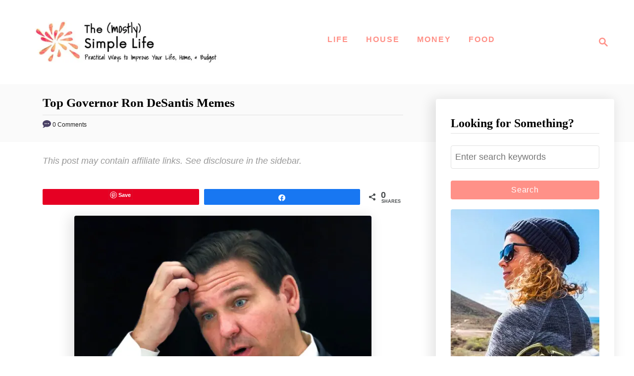

--- FILE ---
content_type: text/html; charset=UTF-8
request_url: https://www.themostlysimplelife.com/jokes/desantis-memes/
body_size: 21165
content:
<!DOCTYPE html><html lang="en-US">
	<head>
				<meta charset="UTF-8">
		<meta name="viewport" content="width=device-width, initial-scale=1.0">
		<meta http-equiv="X-UA-Compatible" content="ie=edge">
		<meta name='robots' content='index, follow, max-image-preview:large, max-snippet:-1, max-video-preview:-1' />
	<style>img:is([sizes="auto" i], [sizes^="auto," i]) { contain-intrinsic-size: 3000px 1500px }</style>
	
<!-- Social Warfare v4.5.6 https://warfareplugins.com - BEGINNING OF OUTPUT -->
<meta property="og:description" content="As he maneuvers to find his position on the national stage, Gov. DeSantis is trying to make a name for himself. He better hurry because people are already calling him">
<meta property="og:title" content="Top Governor Ron DeSantis Memes">
<meta property="article_author" content="Tony Hayward">
<meta property="article_publisher" content="Tony Hayward">
<meta property="og:image" content="https://www.themostlysimplelife.com/wp-content/uploads/2023/02/RonDFacePicFinal.jpg">
<meta property="fb:app_id" content="529576650555031">
<meta property="og:type" content="article">
<meta property="og:url" content="https://www.themostlysimplelife.com/jokes/desantis-memes/">
<meta property="og:site_name" content="The (mostly) Simple Life">
<meta property="article:published_time" content="2023-02-19T20:34:50-07:00">
<meta property="article:modified_time" content="2025-09-13T16:37:27-06:00">
<meta property="og:updated_time" content="2025-09-13T16:37:27-06:00">
<meta name="twitter:title" content="Top Governor Ron DeSantis Memes">
<meta name="twitter:description" content="As he maneuvers to find his position on the national stage, Gov. DeSantis is trying to make a name for himself. He better hurry because people are already calling him">
<meta name="twitter:image" content="https://www.themostlysimplelife.com/wp-content/uploads/2023/02/RonDFacePicFinal.jpg">
<meta name="twitter:site" content="@Mostly_Simple">
<meta name="twitter:creator" content="@Mostly_Simple">
<meta name="twitter:card" content="summary_large_image">
<style>
	@font-face {
		font-family: "sw-icon-font";
		src:url("https://www.themostlysimplelife.com/wp-content/plugins/social-warfare/assets/fonts/sw-icon-font.eot?ver=4.5.6");
		src:url("https://www.themostlysimplelife.com/wp-content/plugins/social-warfare/assets/fonts/sw-icon-font.eot?ver=4.5.6#iefix") format("embedded-opentype"),
		url("https://www.themostlysimplelife.com/wp-content/plugins/social-warfare/assets/fonts/sw-icon-font.woff?ver=4.5.6") format("woff"),
		url("https://www.themostlysimplelife.com/wp-content/plugins/social-warfare/assets/fonts/sw-icon-font.ttf?ver=4.5.6") format("truetype"),
		url("https://www.themostlysimplelife.com/wp-content/plugins/social-warfare/assets/fonts/sw-icon-font.svg?ver=4.5.6#1445203416") format("svg");
		font-weight: normal;
		font-style: normal;
		font-display:block;
	}
</style>
<!-- Social Warfare v4.5.6 https://warfareplugins.com - END OF OUTPUT -->


	<!-- This site is optimized with the Yoast SEO plugin v26.8 - https://yoast.com/product/yoast-seo-wordpress/ -->
	<title>Top Governor Ron DeSantis Memes - The (mostly) Simple Life</title>
	<link rel="canonical" href="https://www.themostlysimplelife.com/jokes/desantis-memes/" />
	<meta property="og:locale" content="en_US" />
	<meta property="og:type" content="article" />
	<meta property="og:title" content="Top Governor Ron DeSantis Memes - The (mostly) Simple Life" />
	<meta property="og:description" content="As he maneuvers to find his position on the national stage, Gov. DeSantis is trying to make a name for himself. He better hurry because people are already calling him &hellip;" />
	<meta property="og:url" content="https://www.themostlysimplelife.com/jokes/desantis-memes/" />
	<meta property="og:site_name" content="The (mostly) Simple Life" />
	<meta property="article:publisher" content="https://www.facebook.com/themostlysimplelife" />
	<meta property="article:published_time" content="2023-02-20T03:34:50+00:00" />
	<meta property="article:modified_time" content="2025-09-13T22:37:27+00:00" />
	<meta property="og:image" content="https://www.themostlysimplelife.com/wp-content/uploads/2023/02/RonDFacePicFinal.jpg" />
	<meta property="og:image:width" content="600" />
	<meta property="og:image:height" content="474" />
	<meta property="og:image:type" content="image/jpeg" />
	<meta name="author" content="Tony Hayward" />
	<meta name="twitter:card" content="summary_large_image" />
	<meta name="twitter:label1" content="Written by" />
	<meta name="twitter:data1" content="Tony Hayward" />
	<meta name="twitter:label2" content="Est. reading time" />
	<meta name="twitter:data2" content="5 minutes" />
	<script type="application/ld+json" class="yoast-schema-graph">{"@context":"https://schema.org","@graph":[{"@type":"Article","@id":"https://www.themostlysimplelife.com/jokes/desantis-memes/#article","isPartOf":{"@id":"https://www.themostlysimplelife.com/jokes/desantis-memes/"},"author":{"name":"Tony Hayward","@id":"https://www.themostlysimplelife.com/#/schema/person/a43b7983f1e0e01ea40dd0053802253a"},"headline":"Top Governor Ron DeSantis Memes","datePublished":"2023-02-20T03:34:50+00:00","dateModified":"2025-09-13T22:37:27+00:00","mainEntityOfPage":{"@id":"https://www.themostlysimplelife.com/jokes/desantis-memes/"},"wordCount":238,"commentCount":0,"image":{"@id":"https://www.themostlysimplelife.com/jokes/desantis-memes/#primaryimage"},"thumbnailUrl":"https://www.themostlysimplelife.com/wp-content/uploads/2023/02/RonDFacePicFinal.jpg","articleSection":["jokes"],"inLanguage":"en-US","potentialAction":[{"@type":"CommentAction","name":"Comment","target":["https://www.themostlysimplelife.com/jokes/desantis-memes/#respond"]}]},{"@type":"WebPage","@id":"https://www.themostlysimplelife.com/jokes/desantis-memes/","url":"https://www.themostlysimplelife.com/jokes/desantis-memes/","name":"Top Governor Ron DeSantis Memes - The (mostly) Simple Life","isPartOf":{"@id":"https://www.themostlysimplelife.com/#website"},"primaryImageOfPage":{"@id":"https://www.themostlysimplelife.com/jokes/desantis-memes/#primaryimage"},"image":{"@id":"https://www.themostlysimplelife.com/jokes/desantis-memes/#primaryimage"},"thumbnailUrl":"https://www.themostlysimplelife.com/wp-content/uploads/2023/02/RonDFacePicFinal.jpg","datePublished":"2023-02-20T03:34:50+00:00","dateModified":"2025-09-13T22:37:27+00:00","author":{"@id":"https://www.themostlysimplelife.com/#/schema/person/a43b7983f1e0e01ea40dd0053802253a"},"breadcrumb":{"@id":"https://www.themostlysimplelife.com/jokes/desantis-memes/#breadcrumb"},"inLanguage":"en-US","potentialAction":[{"@type":"ReadAction","target":["https://www.themostlysimplelife.com/jokes/desantis-memes/"]}]},{"@type":"ImageObject","inLanguage":"en-US","@id":"https://www.themostlysimplelife.com/jokes/desantis-memes/#primaryimage","url":"https://www.themostlysimplelife.com/wp-content/uploads/2023/02/RonDFacePicFinal.jpg","contentUrl":"https://www.themostlysimplelife.com/wp-content/uploads/2023/02/RonDFacePicFinal.jpg","width":600,"height":474,"caption":"Ron DeSantis portrait"},{"@type":"BreadcrumbList","@id":"https://www.themostlysimplelife.com/jokes/desantis-memes/#breadcrumb","itemListElement":[{"@type":"ListItem","position":1,"name":"Home","item":"https://www.themostlysimplelife.com/"},{"@type":"ListItem","position":2,"name":"Top Governor Ron DeSantis Memes"}]},{"@type":"WebSite","@id":"https://www.themostlysimplelife.com/#website","url":"https://www.themostlysimplelife.com/","name":"The (mostly) Simple Life","description":"Improve Your Home, Life, and Happiness","potentialAction":[{"@type":"SearchAction","target":{"@type":"EntryPoint","urlTemplate":"https://www.themostlysimplelife.com/?s={search_term_string}"},"query-input":{"@type":"PropertyValueSpecification","valueRequired":true,"valueName":"search_term_string"}}],"inLanguage":"en-US"},{"@type":"Person","@id":"https://www.themostlysimplelife.com/#/schema/person/a43b7983f1e0e01ea40dd0053802253a","name":"Tony Hayward","url":"https://www.themostlysimplelife.com/author/tony-hayward/"}]}</script>
	<!-- / Yoast SEO plugin. -->


<link rel='dns-prefetch' href='//scripts.mediavine.com' />
<link rel='dns-prefetch' href='//www.googletagmanager.com' />
<link rel="alternate" type="application/rss+xml" title="The (mostly) Simple Life &raquo; Feed" href="https://www.themostlysimplelife.com/feed/" />
<link rel="alternate" type="application/rss+xml" title="The (mostly) Simple Life &raquo; Comments Feed" href="https://www.themostlysimplelife.com/comments/feed/" />
<link rel="alternate" type="application/rss+xml" title="The (mostly) Simple Life &raquo; Top Governor Ron DeSantis Memes Comments Feed" href="https://www.themostlysimplelife.com/jokes/desantis-memes/feed/" />
<style type="text/css" id="mv-trellis-custom-css">:root{--mv-trellis-color-link:var(--mv-trellis-color-primary);--mv-trellis-color-link-hover:var(--mv-trellis-color-secondary);--mv-trellis-font-body:Arial,"Helvetica Neue",Helvetica,sans-serif;--mv-trellis-font-heading:Cambria,Georgia,serif;--mv-trellis-font-size-ex-sm:0.750375rem;--mv-trellis-font-size-sm:0.984375rem;--mv-trellis-font-size:1.125rem;--mv-trellis-font-size-lg:1.265625rem;--mv-trellis-color-primary:#ff9188;--mv-trellis-color-secondary:#1877f2;--mv-trellis-max-logo-size:150px;--mv-trellis-gutter-small:24px;--mv-trellis-gutter:48px;--mv-trellis-gutter-double:96px;--mv-trellis-gutter-large:96px;--mv-trellis-wisteria-desktop-logo-width:454px;--mv-trellis-color-background-accent:#fafafa;--mv-trellis-h1-font-color:#000000;--mv-trellis-h1-font-size:2.25rem;}</style><link rel='stylesheet' id='social-warfare-block-css-css' href='https://www.themostlysimplelife.com/wp-content/plugins/social-warfare/assets/js/post-editor/dist/blocks.style.build.css?ver=6.8.3' type='text/css' media='all' />
<link rel='stylesheet' id='pt-cv-public-style-css' href='https://www.themostlysimplelife.com/wp-content/plugins/content-views-query-and-display-post-page/public/assets/css/cv.css?ver=4.2.1' type='text/css' media='all' />
<link rel='stylesheet' id='wp-block-library-css' href='https://www.themostlysimplelife.com/wp-includes/css/dist/block-library/style.min.css?ver=6.8.3' type='text/css' media='all' />
<style id='classic-theme-styles-inline-css' type='text/css'>
/*! This file is auto-generated */
.wp-block-button__link{color:#fff;background-color:#32373c;border-radius:9999px;box-shadow:none;text-decoration:none;padding:calc(.667em + 2px) calc(1.333em + 2px);font-size:1.125em}.wp-block-file__button{background:#32373c;color:#fff;text-decoration:none}
</style>
<link rel='stylesheet' id='quads-style-css-css' href='https://www.themostlysimplelife.com/wp-content/plugins/quick-adsense-reloaded/includes/gutenberg/dist/blocks.style.build.css?ver=2.0.98.1' type='text/css' media='all' />
<style id='global-styles-inline-css' type='text/css'>
:root{--wp--preset--aspect-ratio--square: 1;--wp--preset--aspect-ratio--4-3: 4/3;--wp--preset--aspect-ratio--3-4: 3/4;--wp--preset--aspect-ratio--3-2: 3/2;--wp--preset--aspect-ratio--2-3: 2/3;--wp--preset--aspect-ratio--16-9: 16/9;--wp--preset--aspect-ratio--9-16: 9/16;--wp--preset--color--black: #000000;--wp--preset--color--cyan-bluish-gray: #abb8c3;--wp--preset--color--white: #ffffff;--wp--preset--color--pale-pink: #f78da7;--wp--preset--color--vivid-red: #cf2e2e;--wp--preset--color--luminous-vivid-orange: #ff6900;--wp--preset--color--luminous-vivid-amber: #fcb900;--wp--preset--color--light-green-cyan: #7bdcb5;--wp--preset--color--vivid-green-cyan: #00d084;--wp--preset--color--pale-cyan-blue: #8ed1fc;--wp--preset--color--vivid-cyan-blue: #0693e3;--wp--preset--color--vivid-purple: #9b51e0;--wp--preset--gradient--vivid-cyan-blue-to-vivid-purple: linear-gradient(135deg,rgba(6,147,227,1) 0%,rgb(155,81,224) 100%);--wp--preset--gradient--light-green-cyan-to-vivid-green-cyan: linear-gradient(135deg,rgb(122,220,180) 0%,rgb(0,208,130) 100%);--wp--preset--gradient--luminous-vivid-amber-to-luminous-vivid-orange: linear-gradient(135deg,rgba(252,185,0,1) 0%,rgba(255,105,0,1) 100%);--wp--preset--gradient--luminous-vivid-orange-to-vivid-red: linear-gradient(135deg,rgba(255,105,0,1) 0%,rgb(207,46,46) 100%);--wp--preset--gradient--very-light-gray-to-cyan-bluish-gray: linear-gradient(135deg,rgb(238,238,238) 0%,rgb(169,184,195) 100%);--wp--preset--gradient--cool-to-warm-spectrum: linear-gradient(135deg,rgb(74,234,220) 0%,rgb(151,120,209) 20%,rgb(207,42,186) 40%,rgb(238,44,130) 60%,rgb(251,105,98) 80%,rgb(254,248,76) 100%);--wp--preset--gradient--blush-light-purple: linear-gradient(135deg,rgb(255,206,236) 0%,rgb(152,150,240) 100%);--wp--preset--gradient--blush-bordeaux: linear-gradient(135deg,rgb(254,205,165) 0%,rgb(254,45,45) 50%,rgb(107,0,62) 100%);--wp--preset--gradient--luminous-dusk: linear-gradient(135deg,rgb(255,203,112) 0%,rgb(199,81,192) 50%,rgb(65,88,208) 100%);--wp--preset--gradient--pale-ocean: linear-gradient(135deg,rgb(255,245,203) 0%,rgb(182,227,212) 50%,rgb(51,167,181) 100%);--wp--preset--gradient--electric-grass: linear-gradient(135deg,rgb(202,248,128) 0%,rgb(113,206,126) 100%);--wp--preset--gradient--midnight: linear-gradient(135deg,rgb(2,3,129) 0%,rgb(40,116,252) 100%);--wp--preset--font-size--small: 13px;--wp--preset--font-size--medium: 20px;--wp--preset--font-size--large: 36px;--wp--preset--font-size--x-large: 42px;--wp--preset--spacing--20: 0.44rem;--wp--preset--spacing--30: 0.67rem;--wp--preset--spacing--40: 1rem;--wp--preset--spacing--50: 1.5rem;--wp--preset--spacing--60: 2.25rem;--wp--preset--spacing--70: 3.38rem;--wp--preset--spacing--80: 5.06rem;--wp--preset--shadow--natural: 6px 6px 9px rgba(0, 0, 0, 0.2);--wp--preset--shadow--deep: 12px 12px 50px rgba(0, 0, 0, 0.4);--wp--preset--shadow--sharp: 6px 6px 0px rgba(0, 0, 0, 0.2);--wp--preset--shadow--outlined: 6px 6px 0px -3px rgba(255, 255, 255, 1), 6px 6px rgba(0, 0, 0, 1);--wp--preset--shadow--crisp: 6px 6px 0px rgba(0, 0, 0, 1);}:where(.is-layout-flex){gap: 0.5em;}:where(.is-layout-grid){gap: 0.5em;}body .is-layout-flex{display: flex;}.is-layout-flex{flex-wrap: wrap;align-items: center;}.is-layout-flex > :is(*, div){margin: 0;}body .is-layout-grid{display: grid;}.is-layout-grid > :is(*, div){margin: 0;}:where(.wp-block-columns.is-layout-flex){gap: 2em;}:where(.wp-block-columns.is-layout-grid){gap: 2em;}:where(.wp-block-post-template.is-layout-flex){gap: 1.25em;}:where(.wp-block-post-template.is-layout-grid){gap: 1.25em;}.has-black-color{color: var(--wp--preset--color--black) !important;}.has-cyan-bluish-gray-color{color: var(--wp--preset--color--cyan-bluish-gray) !important;}.has-white-color{color: var(--wp--preset--color--white) !important;}.has-pale-pink-color{color: var(--wp--preset--color--pale-pink) !important;}.has-vivid-red-color{color: var(--wp--preset--color--vivid-red) !important;}.has-luminous-vivid-orange-color{color: var(--wp--preset--color--luminous-vivid-orange) !important;}.has-luminous-vivid-amber-color{color: var(--wp--preset--color--luminous-vivid-amber) !important;}.has-light-green-cyan-color{color: var(--wp--preset--color--light-green-cyan) !important;}.has-vivid-green-cyan-color{color: var(--wp--preset--color--vivid-green-cyan) !important;}.has-pale-cyan-blue-color{color: var(--wp--preset--color--pale-cyan-blue) !important;}.has-vivid-cyan-blue-color{color: var(--wp--preset--color--vivid-cyan-blue) !important;}.has-vivid-purple-color{color: var(--wp--preset--color--vivid-purple) !important;}.has-black-background-color{background-color: var(--wp--preset--color--black) !important;}.has-cyan-bluish-gray-background-color{background-color: var(--wp--preset--color--cyan-bluish-gray) !important;}.has-white-background-color{background-color: var(--wp--preset--color--white) !important;}.has-pale-pink-background-color{background-color: var(--wp--preset--color--pale-pink) !important;}.has-vivid-red-background-color{background-color: var(--wp--preset--color--vivid-red) !important;}.has-luminous-vivid-orange-background-color{background-color: var(--wp--preset--color--luminous-vivid-orange) !important;}.has-luminous-vivid-amber-background-color{background-color: var(--wp--preset--color--luminous-vivid-amber) !important;}.has-light-green-cyan-background-color{background-color: var(--wp--preset--color--light-green-cyan) !important;}.has-vivid-green-cyan-background-color{background-color: var(--wp--preset--color--vivid-green-cyan) !important;}.has-pale-cyan-blue-background-color{background-color: var(--wp--preset--color--pale-cyan-blue) !important;}.has-vivid-cyan-blue-background-color{background-color: var(--wp--preset--color--vivid-cyan-blue) !important;}.has-vivid-purple-background-color{background-color: var(--wp--preset--color--vivid-purple) !important;}.has-black-border-color{border-color: var(--wp--preset--color--black) !important;}.has-cyan-bluish-gray-border-color{border-color: var(--wp--preset--color--cyan-bluish-gray) !important;}.has-white-border-color{border-color: var(--wp--preset--color--white) !important;}.has-pale-pink-border-color{border-color: var(--wp--preset--color--pale-pink) !important;}.has-vivid-red-border-color{border-color: var(--wp--preset--color--vivid-red) !important;}.has-luminous-vivid-orange-border-color{border-color: var(--wp--preset--color--luminous-vivid-orange) !important;}.has-luminous-vivid-amber-border-color{border-color: var(--wp--preset--color--luminous-vivid-amber) !important;}.has-light-green-cyan-border-color{border-color: var(--wp--preset--color--light-green-cyan) !important;}.has-vivid-green-cyan-border-color{border-color: var(--wp--preset--color--vivid-green-cyan) !important;}.has-pale-cyan-blue-border-color{border-color: var(--wp--preset--color--pale-cyan-blue) !important;}.has-vivid-cyan-blue-border-color{border-color: var(--wp--preset--color--vivid-cyan-blue) !important;}.has-vivid-purple-border-color{border-color: var(--wp--preset--color--vivid-purple) !important;}.has-vivid-cyan-blue-to-vivid-purple-gradient-background{background: var(--wp--preset--gradient--vivid-cyan-blue-to-vivid-purple) !important;}.has-light-green-cyan-to-vivid-green-cyan-gradient-background{background: var(--wp--preset--gradient--light-green-cyan-to-vivid-green-cyan) !important;}.has-luminous-vivid-amber-to-luminous-vivid-orange-gradient-background{background: var(--wp--preset--gradient--luminous-vivid-amber-to-luminous-vivid-orange) !important;}.has-luminous-vivid-orange-to-vivid-red-gradient-background{background: var(--wp--preset--gradient--luminous-vivid-orange-to-vivid-red) !important;}.has-very-light-gray-to-cyan-bluish-gray-gradient-background{background: var(--wp--preset--gradient--very-light-gray-to-cyan-bluish-gray) !important;}.has-cool-to-warm-spectrum-gradient-background{background: var(--wp--preset--gradient--cool-to-warm-spectrum) !important;}.has-blush-light-purple-gradient-background{background: var(--wp--preset--gradient--blush-light-purple) !important;}.has-blush-bordeaux-gradient-background{background: var(--wp--preset--gradient--blush-bordeaux) !important;}.has-luminous-dusk-gradient-background{background: var(--wp--preset--gradient--luminous-dusk) !important;}.has-pale-ocean-gradient-background{background: var(--wp--preset--gradient--pale-ocean) !important;}.has-electric-grass-gradient-background{background: var(--wp--preset--gradient--electric-grass) !important;}.has-midnight-gradient-background{background: var(--wp--preset--gradient--midnight) !important;}.has-small-font-size{font-size: var(--wp--preset--font-size--small) !important;}.has-medium-font-size{font-size: var(--wp--preset--font-size--medium) !important;}.has-large-font-size{font-size: var(--wp--preset--font-size--large) !important;}.has-x-large-font-size{font-size: var(--wp--preset--font-size--x-large) !important;}
:where(.wp-block-post-template.is-layout-flex){gap: 1.25em;}:where(.wp-block-post-template.is-layout-grid){gap: 1.25em;}
:where(.wp-block-columns.is-layout-flex){gap: 2em;}:where(.wp-block-columns.is-layout-grid){gap: 2em;}
:root :where(.wp-block-pullquote){font-size: 1.5em;line-height: 1.6;}
</style>
<link rel='stylesheet' id='social_warfare-css' href='https://www.themostlysimplelife.com/wp-content/plugins/social-warfare/assets/css/style.min.css?ver=4.5.6' type='text/css' media='all' />
<link rel='stylesheet' id='mv-trellis-wisteria-css' href='https://www.themostlysimplelife.com/wp-content/themes/wisteria-trellis/assets/dist/css/main.1.0.2.css?ver=1.0.2' type='text/css' media='all' />
<style id='quads-styles-inline-css' type='text/css'>

    .quads-location ins.adsbygoogle {
        background: transparent !important;
    }.quads-location .quads_rotator_img{ opacity:1 !important;}
    .quads.quads_ad_container { display: grid; grid-template-columns: auto; grid-gap: 10px; padding: 10px; }
    .grid_image{animation: fadeIn 0.5s;-webkit-animation: fadeIn 0.5s;-moz-animation: fadeIn 0.5s;
        -o-animation: fadeIn 0.5s;-ms-animation: fadeIn 0.5s;}
    .quads-ad-label { font-size: 12px; text-align: center; color: #333;}
    .quads_click_impression { display: none;} .quads-location, .quads-ads-space{max-width:100%;} @media only screen and (max-width: 480px) { .quads-ads-space, .penci-builder-element .quads-ads-space{max-width:340px;}}
</style>
				<script id="mv-trellis-localModel" data-cfasync="false">
					window.$adManagementConfig = window.$adManagementConfig || {};
					window.$adManagementConfig.web = window.$adManagementConfig.web || {};
					window.$adManagementConfig.web.localModel = {"optimize_mobile_pagespeed":true,"optimize_desktop_pagespeed":true,"content_selector":".mvt-content","footer_selector":"footer.footer","content_selector_mobile":".mvt-content","comments_selector":"","sidebar_atf_selector":".sidebar-primary .widget-container:nth-last-child(3)","sidebar_atf_position":"afterend","sidebar_btf_selector":".mv-sticky-slot","sidebar_btf_position":"beforeend","content_stop_selector":"","sidebar_btf_stop_selector":"footer.footer","custom_css":"","ad_box":true,"sidebar_minimum_width":"1161","native_html_templates":{"feed":"<aside class=\"mv-trellis-native-ad-feed\"><div class=\"native-ad-image\" style=\"min-height:180px;min-width:320px;\"><div style=\"display: none;\" data-native-size=\"[300, 250]\" data-native-type=\"video\"><\/div><div style=\"width:320px;height:180px;\" data-native-size=\"[320,180]\" data-native-type=\"image\"><\/div><\/div><div class=\"native-content\"><img class=\"native-icon\" data-native-type=\"icon\" style=\"max-height: 50px; width: auto;\"><h2 data-native-len=\"80\" data-native-d-len=\"120\" data-native-type=\"title\"><\/h2><div data-native-len=\"140\" data-native-d-len=\"340\" data-native-type=\"body\"><\/div><div class=\"cta-container\"><div data-native-type=\"sponsoredBy\"><\/div><a rel=\"nonopener sponsor\" data-native-type=\"clickUrl\" class=\"button article-read-more\"><span data-native-type=\"cta\"><\/span><\/a><\/div><\/div><\/aside>","content":"<aside class=\"mv-trellis-native-ad-content\"><div class=\"native-ad-image\"><div style=\"display: none;\" data-native-size=\"[300, 250]\" data-native-type=\"video\"><\/div><div data-native-size=\"[300,300]\" data-native-type=\"image\"><\/div><\/div><div class=\"native-content\"><img class=\"native-icon\" data-native-type=\"icon\" style=\"max-height: 50px; width: auto;\"><h2 data-native-len=\"80\" data-native-d-len=\"120\" data-native-type=\"title\"><\/h2><div data-native-len=\"140\" data-native-d-len=\"340\" data-native-type=\"body\"><\/div><div class=\"cta-container\"><div data-native-type=\"sponsoredBy\"><\/div><a data-native-type=\"clickUrl\" class=\"button article-read-more\"><span data-native-type=\"cta\"><\/span><\/a><\/div><\/div><\/aside>","sidebar":"<aside class=\"mv-trellis-native-ad-sidebar\"><div class=\"native-ad-image\"><div style=\"display: none;\" data-native-size=\"[300, 250]\" data-native-type=\"video\"><\/div><div data-native-size=\"[300,300]\" data-native-type=\"image\"><\/div><\/div><img class=\"native-icon\" data-native-type=\"icon\" style=\"max-height: 50px; width: auto;\"><h3 data-native-len=\"80\"><a rel=\"nonopener sponsor\" data-native-type=\"title\"><\/a><\/h3><div data-native-len=\"140\" data-native-d-len=\"340\" data-native-type=\"body\"><\/div><div data-native-type=\"sponsoredBy\"><\/div><a data-native-type=\"clickUrl\" class=\"button article-read-more\"><span data-native-type=\"cta\"><\/span><\/a><\/aside>","sticky_sidebar":"<aside class=\"mv-trellis-native-ad-sticky-sidebar\"><div class=\"native-ad-image\"><div style=\"display: none;\" data-native-size=\"[300, 250]\" data-native-type=\"video\"><\/div><div data-native-size=\"[300,300]\" data-native-type=\"image\"><\/div><\/div><img class=\"native-icon\" data-native-type=\"icon\" style=\"max-height: 50px; width: auto;\"><h3 data-native-len=\"80\" data-native-type=\"title\"><\/h3><div data-native-len=\"140\" data-native-d-len=\"340\" data-native-type=\"body\"><\/div><div data-native-type=\"sponsoredBy\"><\/div><a data-native-type=\"clickUrl\" class=\"button article-read-more\"><span data-native-type=\"cta\"><\/span><\/a><\/aside>","adhesion":"<aside class=\"mv-trellis-native-ad-adhesion\"><div data-native-size=\"[100,100]\" data-native-type=\"image\"><\/div><div class=\"native-content\"><img class=\"native-icon\" data-native-type=\"icon\" style=\"max-height: 50px; width: auto;\"><div data-native-type=\"sponsoredBy\"><\/div><h6 data-native-len=\"80\" data-native-d-len=\"120\" data-native-type=\"title\"><\/h6><\/div><div class=\"cta-container\"><a class=\"button article-read-more\" data-native-type=\"clickUrl\"><span data-native-type=\"cta\"><\/span><\/a><\/div><\/aside>"}};
				</script>
			<script type="text/javascript" src="https://www.themostlysimplelife.com/wp-includes/js/jquery/jquery.min.js?ver=3.7.1" id="jquery-core-js"></script>
<script type="text/javascript" src="https://www.themostlysimplelife.com/wp-includes/js/jquery/jquery-migrate.min.js?ver=3.4.1" id="jquery-migrate-js"></script>
<script type="text/javascript" async="async" fetchpriority="high" data-noptimize="1" data-cfasync="false" src="https://scripts.mediavine.com/tags/the-mostly-simple-life-new-owner.js?ver=6.8.3" id="mv-script-wrapper-js"></script>
<script type="text/javascript" id="mv-trellis-images/intersection-observer-js" class="mv-trellis-script" src="https://www.themostlysimplelife.com/wp-content/plugins/mediavine-trellis-images/assets/dist/IO.0.7.1.js?ver=0.7.1" defer data-noptimize data-handle="mv-trellis-images/intersection-observer"></script>
<script type="text/javascript" id="mv-trellis-images/webp-check-js" class="mv-trellis-script" src="https://www.themostlysimplelife.com/wp-content/mvt-js/1/6a76c27036f54bb48ed9bc3294c5d172.min.js" defer data-noptimize data-handle="mv-trellis-images/webp-check"></script>

<!-- Google tag (gtag.js) snippet added by Site Kit -->
<!-- Google Analytics snippet added by Site Kit -->
<script type="text/javascript" src="https://www.googletagmanager.com/gtag/js?id=G-74TY6CZWDV" id="google_gtagjs-js" async></script>
<script type="text/javascript" id="google_gtagjs-js-after">
/* <![CDATA[ */
window.dataLayer = window.dataLayer || [];function gtag(){dataLayer.push(arguments);}
gtag("set","linker",{"domains":["www.themostlysimplelife.com"]});
gtag("js", new Date());
gtag("set", "developer_id.dZTNiMT", true);
gtag("config", "G-74TY6CZWDV");
/* ]]> */
</script>
<link rel="https://api.w.org/" href="https://www.themostlysimplelife.com/wp-json/" /><link rel="alternate" title="JSON" type="application/json" href="https://www.themostlysimplelife.com/wp-json/wp/v2/posts/26318" /><link rel="EditURI" type="application/rsd+xml" title="RSD" href="https://www.themostlysimplelife.com/xmlrpc.php?rsd" />
<meta name="generator" content="WordPress 6.8.3" />
<link rel='shortlink' href='https://www.themostlysimplelife.com/?p=26318' />
<link rel="alternate" title="oEmbed (JSON)" type="application/json+oembed" href="https://www.themostlysimplelife.com/wp-json/oembed/1.0/embed?url=https%3A%2F%2Fwww.themostlysimplelife.com%2Fjokes%2Fdesantis-memes%2F" />
<link rel="alternate" title="oEmbed (XML)" type="text/xml+oembed" href="https://www.themostlysimplelife.com/wp-json/oembed/1.0/embed?url=https%3A%2F%2Fwww.themostlysimplelife.com%2Fjokes%2Fdesantis-memes%2F&#038;format=xml" />
<meta name="generator" content="Site Kit by Google 1.170.0" /><script>document.cookie = 'quads_browser_width='+screen.width;</script><style type="text/css" id="mv-trellis-native-ads-css">:root{--mv-trellis-color-native-ad-background: var(--mv-trellis-color-background-accent,#fafafa);}[class*="mv-trellis-native-ad"]{display:flex;flex-direction:column;text-align:center;align-items:center;padding:10px;margin:15px 0;border-top:1px solid #eee;border-bottom:1px solid #eee;background-color:var(--mv-trellis-color-native-ad-background,#fafafa)}[class*="mv-trellis-native-ad"] [data-native-type="image"]{background-repeat:no-repeat;background-size:cover;background-position:center center;}[class*="mv-trellis-native-ad"] [data-native-type="sponsoredBy"]{font-size:0.875rem;text-decoration:none;transition:color .3s ease-in-out,background-color .3s ease-in-out;}[class*="mv-trellis-native-ad"] [data-native-type="title"]{line-height:1;margin:10px 0;max-width:100%;text-decoration:none;transition:color .3s ease-in-out,background-color .3s ease-in-out;}[class*="mv-trellis-native-ad"] [data-native-type="title"],[class*="mv-trellis-native-ad"] [data-native-type="sponsoredBy"]{color:var(--mv-trellis-color-link)}[class*="mv-trellis-native-ad"] [data-native-type="title"]:hover,[class*="mv-trellis-native-ad"] [data-native-type="sponsoredBy"]:hover{color:var(--mv-trellis-color-link-hover)}[class*="mv-trellis-native-ad"] [data-native-type="body"]{max-width:100%;}[class*="mv-trellis-native-ad"] .article-read-more{display:inline-block;font-size:0.875rem;line-height:1.25;margin-left:0px;margin-top:10px;padding:10px 20px;text-align:right;text-decoration:none;text-transform:uppercase;}@media only screen and (min-width:600px){.mv-trellis-native-ad-feed,.mv-trellis-native-ad-content{flex-direction:row;padding:0;text-align:left;}.mv-trellis-native-ad-feed .native-content,.mv-trellis-native-ad-content{padding:10px}}.mv-trellis-native-ad-feed [data-native-type="image"]{max-width:100%;height:auto;}.mv-trellis-native-ad-feed .cta-container,.mv-trellis-native-ad-content .cta-container{display:flex;flex-direction:column;align-items:center;}@media only screen and (min-width:600px){.mv-trellis-native-ad-feed .cta-container,.mv-trellis-native-ad-content .cta-container{flex-direction:row;align-items: flex-end;justify-content:space-between;}}@media only screen and (min-width:600px){.mv-trellis-native-ad-content{padding:0;}.mv-trellis-native-ad-content .native-content{max-width:calc(100% - 300px);padding:15px;}}.mv-trellis-native-ad-content [data-native-type="image"]{height:300px;max-width:100%;width:300px;}.mv-trellis-native-ad-sticky-sidebar,.mv-trellis-native-ad-sidebar{font-size:var(--mv-trellis-font-size-sm,0.875rem);margin:20px 0;max-width:300px;padding:0 0 var(--mv-trellis-gutter,20px);}.mv-trellis-native-ad-sticky-sidebar [data-native-type="image"],.mv-trellis-native-ad-sticky-sidebar [data-native-type="image"]{height:300px;margin:0 auto;max-width:100%;width:300px;}.mv-trellis-native-ad-sticky-sidebar [data-native-type="body"]{padding:0 var(--mv-trellis-gutter,20px);}.mv-trellis-native-ad-sticky-sidebar [data-native-type="sponsoredBy"],.mv-trellis-native-ad-sticky-sidebar [data-native-type="sponsoredBy"]{display:inline-block}.mv-trellis-native-ad-sticky-sidebar h3,.mv-trellis-native-ad-sidebar h3 [data-native-type="title"]{margin:15px auto;width:300px;}.mv-trellis-native-ad-adhesion{background-color:transparent;flex-direction:row;height:90px;margin:0;padding:0 20px;}.mv-trellis-native-ad-adhesion [data-native-type="image"]{height:120px;margin:0 auto;max-width:100%;transform:translateY(-20px);width:120px;}.mv-trellis-native-ad-adhesion [data-native-type="sponsoredBy"],.mv-trellis-native-ad-adhesion  .article-read-more{font-size:0.75rem;}.mv-trellis-native-ad-adhesion [data-native-type="title"]{font-size:1rem;}.mv-trellis-native-ad-adhesion .native-content{display:flex;flex-direction:column;justify-content:center;padding:0 10px;text-align:left;}.mv-trellis-native-ad-adhesion .cta-container{display:flex;align-items:center;}</style>			<meta name="theme-color" content="#ff9188"/>
			<link rel="manifest" href="https://www.themostlysimplelife.com/manifest">
		<link rel="icon" href="https://www.themostlysimplelife.com/wp-content/uploads/2018/11/Favicon-pink.png" sizes="32x32" />
<link rel="icon" href="https://www.themostlysimplelife.com/wp-content/uploads/2018/11/Favicon-pink.png" sizes="192x192" />
<link rel="apple-touch-icon" href="https://www.themostlysimplelife.com/wp-content/uploads/2018/11/Favicon-pink.png" />
<meta name="msapplication-TileImage" content="https://www.themostlysimplelife.com/wp-content/uploads/2018/11/Favicon-pink.png" />
		<style type="text/css" id="wp-custom-css">
			/* Padding of Pages */
@media only screen and (min-width:970px){
	.page:not(.page-template-page-full-width.) .content-container{
		padding-right: 20px;
    padding-right: var(--mv-trellis-gutter,20px);
	}
}

/* Comments */
#mv-trellis-comments{
	overflow-x:hidden;
}

/* Menu lines */
@media only screen and (max-width:969px){
	.menu-item>a:after{
		display:none;
	}
}

/* Reduce font size of h1s and excerpt titles by 20% */
@media only screen and (min-width:970px){
    h1.archive-heading, h1.article-heading, h1{
        font-size:29px !important;
    }
}

h1.archive-heading, h1.article-heading, h1{
    font-size:25px !important;
}

h2.excerpt-title{
    font-size:22px !important;
}

/* Remove article meta first line */
.single-post .article-meta > p:nth-of-type(1){
	display:none !important;
}		</style>
		<style id="sccss">.idea-item-meta {
    display: none !important;
}
.article ul li, .textwidget ul li {
    margin-left: 0px !important;
}
.ideapush-form-inner, .ideapush-leader-board-inner, .ideapush-form-inner, .ideapush-comments-widget-inner {
    margin-left: 0px !important;
}
/* Enter Your Custom CSS Here */
@media only screen and (min-width: 970px)
{
#search-container+.header-logo-container {
    width: 370px !important;
}
}
@media screen and (min-width: 1050px)
{
	.ideapush-container-ideas {
    width: 100% !important;
}
	.ideapush-container-form, .ideapush-container-leaderboard {
    width: 100% !important;
	}
}
.ideapush-container-idea-header {
    display: none !important;
}
.header-logo img {
    height: auto !important;
}

</style>		<!-- Pinterest Tag -->

<script>

!function(e){if(!window.pintrk){window.pintrk = function () {

window.pintrk.queue.push(Array.prototype.slice.call(arguments))};var

   n=window.pintrk;n.queue=[],n.version="3.0";var

   t=document.createElement("script");t.async=!0,t.src=e;var

   r=document.getElementsByTagName("script")[0];

   r.parentNode.insertBefore(t,r)}}("https://s.pinimg.com/ct/core.js");

pintrk('load', '2614038890716', {em: ''});

pintrk('page');

</script>

<noscript>



</noscript>

<!-- end Pinterest Tag -->

<meta name="google-site-verification" content="3N3qd5qgLKldpvmIevURVBQcGAKQsOP7lxggDhS51bs">

<meta name="google-site-verification" content="5tfgal_48sXI5MJ73SHOwvHvXiNrCXfsFWMlW8MJIN8">

<!-- Google Tag Manager -->
<script>(function(w,d,s,l,i){w[l]=w[l]||[];w[l].push({'gtm.start':
new Date().getTime(),event:'gtm.js'});var f=d.getElementsByTagName(s)[0],
j=d.createElement(s),dl=l!='dataLayer'?'&amp;l='+l:'';j.async=true;j.src=
'https://www.googletagmanager.com/gtm.js?id='+i+dl;f.parentNode.insertBefore(j,f);
})(window,document,'script','dataLayer','GTM-NVLWJLH');</script>
<!-- End Google Tag Manager -->	</head>
	<body data-rsssl=1 class="wp-singular post-template-default single single-post postid-26318 single-format-standard wp-theme-mediavine-trellis wp-child-theme-wisteria-trellis mvt-no-js wisteria-trellis">
				<a href="#content" class="screen-reader-text">Skip to Content</a>
		<div class="before-content">
						<header class="header">
	<div class="wrapper wrapper-header">
				<div class="header-container">
			<button class="search-toggle">
	<span class="screen-reader-text">Search</span>
	<svg version="1.1" xmlns="http://www.w3.org/2000/svg" height="24" width="24" viewBox="0 0 12 12" class="magnifying-glass">
		<title>Magnifying Glass</title>
		<path d="M10.37 9.474L7.994 7.1l-.17-.1a3.45 3.45 0 0 0 .644-2.01A3.478 3.478 0 1 0 4.99 8.47c.75 0 1.442-.24 2.01-.648l.098.17 2.375 2.373c.19.188.543.142.79-.105s.293-.6.104-.79zm-5.38-2.27a2.21 2.21 0 1 1 2.21-2.21A2.21 2.21 0 0 1 4.99 7.21z"></path>
	</svg>
</button>
<div id="search-container">
	<form role="search" method="get" class="searchform" action="https://www.themostlysimplelife.com/">
	<label>
		<span class="screen-reader-text">Search for:</span>
		<input type="search" class="search-field"
			placeholder="Enter search keywords"
			value="" name="s"
			title="Search for:" />
	</label>
	<input type="submit" class="search-submit" value="Search" />
</form>
	<button class="search-close">
		<span class="screen-reader-text">Close Search</span>
		&times;
	</button>
</div>
			<div class="nav">
	<div class="wrapper nav-wrapper">
						<button class="nav-toggle" aria-label="Menu"><svg xmlns="http://www.w3.org/2000/svg" viewBox="0 0 32 32" width="32px" height="32px">
	<path d="M4,10h24c1.104,0,2-0.896,2-2s-0.896-2-2-2H4C2.896,6,2,6.896,2,8S2.896,10,4,10z M28,14H4c-1.104,0-2,0.896-2,2  s0.896,2,2,2h24c1.104,0,2-0.896,2-2S29.104,14,28,14z M28,22H4c-1.104,0-2,0.896-2,2s0.896,2,2,2h24c1.104,0,2-0.896,2-2  S29.104,22,28,22z" />
</svg>
</button>
				<nav id="primary-nav" class="nav-container nav-closed"><ul id="menu-top-bar" class="nav-list"><li id="menu-item-6987" class="menu-item menu-item-type-custom menu-item-object-custom menu-item-6987"><a href="https://www.themostlysimplelife.com/simple-living/"><span>Life</span></a></li>
<li id="menu-item-6957" class="menu-item menu-item-type-custom menu-item-object-custom menu-item-6957"><a href="https://www.themostlysimplelife.com/house/"><span>House</span></a></li>
<li id="menu-item-6969" class="menu-item menu-item-type-custom menu-item-object-custom menu-item-has-children menu-item-6969"><a href="https://www.themostlysimplelife.com/simple-money/"><span>Money</span><span class="toggle-sub-menu"><svg class="icon-arrow-down" width="6" height="4" viewBox="0 0 6 4" fill="none" xmlns="http://www.w3.org/2000/svg"><path fill-rule="evenodd" clip-rule="evenodd" d="M3 3.5L0 0L6 0L3 3.5Z" fill="#41A4A9"></path></svg></span></a>
<ul class="sub-menu">
	<li id="menu-item-9318" class="menu-item menu-item-type-custom menu-item-object-custom menu-item-9318"><a href="https://www.themostlysimplelife.com/personal-budgets/">Budgeting</a></li>
</ul>
</li>
<li id="menu-item-6979" class="menu-item menu-item-type-custom menu-item-object-custom menu-item-6979"><a href="https://www.themostlysimplelife.com/simple-food/"><span>Food</span></a></li>
</ul></nav>	</div>
</div>


							<div class="header-logo-container">
					<a href="https://www.themostlysimplelife.com/" title="The (mostly) Simple Life" class="header-logo"><picture><source srcset="https://www.themostlysimplelife.com/wp-content/uploads/2018/04/cropped-logo-2.jpg.webp, https://www.themostlysimplelife.com/wp-content/uploads/2018/04/cropped-logo-2.jpg.webp 600w, https://www.themostlysimplelife.com/wp-content/uploads/2018/04/cropped-logo-2-300x66.jpg.webp 300w" type="image/webp"><img src="https://www.themostlysimplelife.com/wp-content/uploads/2018/04/cropped-logo-2.jpg" srcset="https://www.themostlysimplelife.com/wp-content/uploads/2018/04/cropped-logo-2.jpg 600w, https://www.themostlysimplelife.com/wp-content/uploads/2018/04/cropped-logo-2-300x66.jpg 300w" sizes="(max-width: 600px) 100vw, 600px" class="size-full size-ratio-full wp-image-5433 header-logo-img ggnoads" alt="The (mostly) Simple Life" data-pin-nopin="true" height="132" width="600"></picture></a>				</div>
					</div>
	</div>
	</header>
					</div>
		
	<!-- Main Content Section -->
	<div class="content">
		<div class="wrapper wrapper-content">
					<main id="content" class="content-container">
				
		<article id="post-26318" class="article-post article post-26318 post type-post status-publish format-standard has-post-thumbnail hentry category-jokes mv-content-wrapper">

			<header class="entry-header header-singular wrapper">
		<h1 class="entry-title article-heading">Top Governor Ron DeSantis Memes</h1>
	<div class="article-meta post-meta-wrapper post-meta-single post-meta-single-top no-author-meta">
			<div id="comment-count" class="meta-element meta-wrapper">
			<div>
				<svg color="primary" viewBox="0 0 26 30" xmlns="http://www.w3.org/2000/svg" class="Base__SVG-d3bqvy-0 iaVtqo" style="color: rgb(0, 0, 0); font-family: &quot;Proxima Nova&quot;, -apple-system, system-ui, system-ui, &quot;Segoe UI&quot;, Helvetica, Arial, sans-serif, &quot;Apple Color Emoji&quot;, &quot;Segoe UI Emoji&quot;, &quot;Segoe UI Symbol&quot;; height: 20px; transition: all 0.2s ease 0s; width: auto; word-break: break-word;">
	<path d="M6.5 11.5h2.6V8.944H6.5V11.5zm5.2 0h2.6V8.944h-2.6V11.5zm5.2 0h2.6V8.944h-2.6V11.5zM13 0c7.15 0 13 4.574 13 10.222s-5.85 10.222-13 10.222c-1.612 0-3.159-.23-4.589-.638C4.615 23 0 23 0 23c3.029-2.977 3.51-4.983 3.575-5.75C1.365 15.423 0 12.944 0 10.222 0 4.574 5.85 0 13 0z" fill-rule="evenodd" class="" style="color: rgb(0, 0, 0); font-family: &quot;Proxima Nova&quot;, -apple-system, system-ui, system-ui, &quot;Segoe UI&quot;, Helvetica, Arial, sans-serif, &quot;Apple Color Emoji&quot;, &quot;Segoe UI Emoji&quot;, &quot;Segoe UI Symbol&quot;; word-break: break-word;"></path>
</svg> 
				0 Comments			</div>
		</div>
		</div>

</header>
<aside><div class="content-container-after-post"><p class="affiliate-prepost"><span style="color: #999999"><em>This post may contain affiliate links. See disclosure in the sidebar.</em></span></p></div></aside>
			<div class="entry-content mvt-content">
				<style>img#mv-trellis-img-1::before{padding-top:79%; }img#mv-trellis-img-1{display:block;}img#mv-trellis-img-2::before{padding-top:116%; }img#mv-trellis-img-2{display:block;}img#mv-trellis-img-3::before{padding-top:84.5%; }img#mv-trellis-img-3{display:block;}img#mv-trellis-img-4::before{padding-top:106.14754098361%; }img#mv-trellis-img-4{display:block;}img#mv-trellis-img-5::before{padding-top:72.333333333333%; }img#mv-trellis-img-5{display:block;}img#mv-trellis-img-6::before{padding-top:72%; }img#mv-trellis-img-6{display:block;}img#mv-trellis-img-7::before{padding-top:85%; }img#mv-trellis-img-7{display:block;}img#mv-trellis-img-8::before{padding-top:91%; }img#mv-trellis-img-8{display:block;}img#mv-trellis-img-9::before{padding-top:83.166666666667%; }img#mv-trellis-img-9{display:block;}img#mv-trellis-img-10::before{padding-top:75%; }img#mv-trellis-img-10{display:block;}img#mv-trellis-img-11::before{padding-top:66.666666666667%; }img#mv-trellis-img-11{display:block;}img#mv-trellis-img-12::before{padding-top:83.333333333333%; }img#mv-trellis-img-12{display:block;}img#mv-trellis-img-13::before{padding-top:96.666666666667%; }img#mv-trellis-img-13{display:block;}img#mv-trellis-img-14::before{padding-top:56.666666666667%; }img#mv-trellis-img-14{display:block;}img#mv-trellis-img-15::before{padding-top:177.50511247444%; }img#mv-trellis-img-15{display:block;}</style><div class="swp_social_panel swp_horizontal_panel swp_flat_fresh  swp_default_full_color swp_other_full_color swp_individual_full_color scale-100 scale-full_width" data-min-width="1100" data-float-color="#ffffff" data-float="left" data-float-mobile="bottom" data-transition="slide" data-post-id="26318"><div class="nc_tweetContainer swp_share_button swp_pinterest" data-network="pinterest"><a rel="nofollow noreferrer noopener" class="nc_tweet swp_share_link noPop" href="https://pinterest.com/pin/create/button/?url=https%3A%2F%2Fwww.themostlysimplelife.com%2Fjokes%2Fdesantis-memes%2F" onclick="event.preventDefault(); 
							var e=document.createElement('script');
							e.setAttribute('type','text/javascript');
							e.setAttribute('charset','UTF-8');
							e.setAttribute('src','//assets.pinterest.com/js/pinmarklet.js?r='+Math.random()*99999999);
							document.body.appendChild(e);
						"><span class="swp_count swp_hide"><span class="iconFiller"><span class="spaceManWilly"><i class="sw swp_pinterest_icon"></i><span class="swp_share">Pin</span></span></span></span></a></div><div class="nc_tweetContainer swp_share_button swp_facebook" data-network="facebook"><a class="nc_tweet swp_share_link" rel="nofollow noreferrer noopener" target="_blank" href="https://www.facebook.com/share.php?u=https%3A%2F%2Fwww.themostlysimplelife.com%2Fjokes%2Fdesantis-memes%2F" data-link="https://www.facebook.com/share.php?u=https%3A%2F%2Fwww.themostlysimplelife.com%2Fjokes%2Fdesantis-memes%2F"><span class="swp_count swp_hide"><span class="iconFiller"><span class="spaceManWilly"><i class="sw swp_facebook_icon"></i><span class="swp_share">Share</span></span></span></span></a></div><div class="nc_tweetContainer swp_share_button total_shares total_sharesalt"><span class="swp_count ">0 <span class="swp_label">Shares</span></span></div></div><div class="wp-block-image">
<figure class="aligncenter size-full"><a href="https://www.themostlysimplelife.com/wp-content/uploads/2023/02/RonDFacePicFinal.jpg"><noscript><img fetchpriority="high" decoding="async" width="600" height="474" src="https://www.themostlysimplelife.com/wp-content/uploads/2023/02/RonDFacePicFinal.jpg" alt="" class="wp-image-26360" srcset="https://www.themostlysimplelife.com/wp-content/uploads/2023/02/RonDFacePicFinal.jpg 600w, https://www.themostlysimplelife.com/wp-content/uploads/2023/02/RonDFacePicFinal-300x237.jpg 300w" sizes="(max-width: 600px) 100vw, 600px"></noscript><img fetchpriority="high" decoding="async" width="600" height="474" src="data:image/svg+xml,%3Csvg%20xmlns='http://www.w3.org/2000/svg'%20viewBox='0%200%20600%20474'%3E%3Crect%20width='600'%20height='474'%20style='fill:%23e3e3e3'/%3E%3C/svg%3E" alt="" class="wp-image-26360 eager-load" sizes="(max-width: 600px) 100vw, 600px" data-pin-media="https://www.themostlysimplelife.com/wp-content/uploads/2023/02/RonDFacePicFinal.jpg" id="mv-trellis-img-1" loading="eager" data-src="https://www.themostlysimplelife.com/wp-content/uploads/2023/02/RonDFacePicFinal.jpg.webp" data-srcset="https://www.themostlysimplelife.com/wp-content/uploads/2023/02/RonDFacePicFinal.jpg.webp 600w, https://www.themostlysimplelife.com/wp-content/uploads/2023/02/RonDFacePicFinal-300x237.jpg.webp 300w" data-svg="1" data-trellis-processed="1"></a></figure></div>


<p>As he maneuvers to find his position on the national stage, Gov. DeSantis is trying to make a name for himself. He better hurry because people are already calling him various things. He frequently takes pages from the Donald Trump handbook. Thanks to Trump, DeSantis currently has the nicknames of De-Sanctimonious, Groomer and Meatball. Lucky for you, we&rsquo;ve found several hilarious memes focusing on this controversial governor of Florida and potential presidential hopeful.</p>



<div id="mediavine-settings" data-blocklist-all="1" data-expires-at="2023-5-30"></div>



<p><strong><em>Warning</em></strong>: If you ever wanted to visit Florida, you may want to make other plans due to the various divisive actions taken by Gov. DeSantis. Whether intended or not, he has given us the gift of laughter. As you can see, there is plenty of humorous material to draw from.</p>


<div class="wp-block-image">
<figure class="aligncenter size-full"><a href="https://www.themostlysimplelife.com/wp-content/uploads/2023/02/RonDCanoeFinal.jpeg"><noscript><img decoding="async" width="600" height="696" src="https://www.themostlysimplelife.com/wp-content/uploads/2023/02/RonDCanoeFinal.jpeg" alt="Canoe image." class="wp-image-26322" srcset="https://www.themostlysimplelife.com/wp-content/uploads/2023/02/RonDCanoeFinal.jpeg 600w, https://www.themostlysimplelife.com/wp-content/uploads/2023/02/RonDCanoeFinal-259x300.jpeg 259w" sizes="(max-width: 600px) 100vw, 600px"></noscript><img decoding="async" width="600" height="696" src="https://www.themostlysimplelife.com/wp-content/uploads/2023/02/RonDCanoeFinal.jpeg.webp" alt="Canoe image." class="wp-image-26322 lazyload" srcset="https://www.themostlysimplelife.com/wp-content/uploads/2023/02/RonDCanoeFinal.jpeg.webp 600w, https://www.themostlysimplelife.com/wp-content/uploads/2023/02/RonDCanoeFinal-259x300.jpeg.webp 259w" sizes="(max-width: 600px) 100vw, 600px" data-pin-media="https://www.themostlysimplelife.com/wp-content/uploads/2023/02/RonDCanoeFinal.jpeg" id="mv-trellis-img-2" loading="lazy" data-trellis-processed="1"></a></figure></div>

<div class="wp-block-image">
<figure class="aligncenter size-full"><a href="https://www.themostlysimplelife.com/wp-content/uploads/2023/02/RonDHerdImmunityFinal.jpeg"><noscript><img decoding="async" width="600" height="507" src="https://www.themostlysimplelife.com/wp-content/uploads/2023/02/RonDHerdImmunityFinal.jpeg" alt='Ron DeSantis Photo "Herd immunity".' class="wp-image-26319" srcset="https://www.themostlysimplelife.com/wp-content/uploads/2023/02/RonDHerdImmunityFinal.jpeg 600w, https://www.themostlysimplelife.com/wp-content/uploads/2023/02/RonDHerdImmunityFinal-300x254.jpeg 300w" sizes="(max-width: 600px) 100vw, 600px"></noscript><img decoding="async" width="600" height="507" src="https://www.themostlysimplelife.com/wp-content/uploads/2023/02/RonDHerdImmunityFinal.jpeg.webp" alt='Ron DeSantis Photo "Herd immunity".' class="wp-image-26319 lazyload" srcset="https://www.themostlysimplelife.com/wp-content/uploads/2023/02/RonDHerdImmunityFinal.jpeg.webp 600w, https://www.themostlysimplelife.com/wp-content/uploads/2023/02/RonDHerdImmunityFinal-300x254.jpeg.webp 300w" sizes="(max-width: 600px) 100vw, 600px" data-pin-media="https://www.themostlysimplelife.com/wp-content/uploads/2023/02/RonDHerdImmunityFinal.jpeg" id="mv-trellis-img-3" loading="lazy" data-trellis-processed="1"></a></figure></div>


<p>Still, Gov. DeSantis is gaining grounds in the GOP polls. Who will win, Trump or DeSantis?</p>


<div class="wp-block-image">
<figure class="aligncenter size-full"><a href="https://www.themostlysimplelife.com/wp-content/uploads/2023/02/des1.jpg"><noscript><img loading="lazy" decoding="async" width="488" height="518" src="https://www.themostlysimplelife.com/wp-content/uploads/2023/02/des1.jpg" alt="" class="wp-image-26568" srcset="https://www.themostlysimplelife.com/wp-content/uploads/2023/02/des1.jpg 488w, https://www.themostlysimplelife.com/wp-content/uploads/2023/02/des1-283x300.jpg 283w" sizes="auto, (max-width: 488px) 100vw, 488px"></noscript><img loading="lazy" decoding="async" width="488" height="518" src="https://www.themostlysimplelife.com/wp-content/uploads/2023/02/des1.jpg.webp" alt="" class="wp-image-26568 lazyload" srcset="https://www.themostlysimplelife.com/wp-content/uploads/2023/02/des1.jpg.webp 488w, https://www.themostlysimplelife.com/wp-content/uploads/2023/02/des1-283x300.jpg.webp 283w" sizes="auto, (max-width: 488px) 100vw, 488px" data-pin-media="https://www.themostlysimplelife.com/wp-content/uploads/2023/02/des1.jpg" id="mv-trellis-img-4" data-trellis-processed="1"></a></figure></div>


<p>Gov. DeSantis has mandated that coffee will no longer be sold in the state of Florida stating that there are enough WOKE people in his state.   </p>


<div class="wp-block-image">
<figure class="aligncenter size-full"><a href="https://www.themostlysimplelife.com/wp-content/uploads/2023/02/RonDAirlinesFinal.jpeg"><noscript><img loading="lazy" decoding="async" width="600" height="434" src="https://www.themostlysimplelife.com/wp-content/uploads/2023/02/RonDAirlinesFinal.jpeg" alt="Airplane image." class="wp-image-26325" srcset="https://www.themostlysimplelife.com/wp-content/uploads/2023/02/RonDAirlinesFinal.jpeg 600w, https://www.themostlysimplelife.com/wp-content/uploads/2023/02/RonDAirlinesFinal-300x217.jpeg 300w" sizes="auto, (max-width: 600px) 100vw, 600px"></noscript><img loading="lazy" decoding="async" width="600" height="434" src="https://www.themostlysimplelife.com/wp-content/uploads/2023/02/RonDAirlinesFinal.jpeg.webp" alt="Airplane image." class="wp-image-26325 lazyload" srcset="https://www.themostlysimplelife.com/wp-content/uploads/2023/02/RonDAirlinesFinal.jpeg.webp 600w, https://www.themostlysimplelife.com/wp-content/uploads/2023/02/RonDAirlinesFinal-300x217.jpeg.webp 300w" sizes="auto, (max-width: 600px) 100vw, 600px" data-pin-media="https://www.themostlysimplelife.com/wp-content/uploads/2023/02/RonDAirlinesFinal.jpeg" id="mv-trellis-img-5" data-trellis-processed="1"></a></figure></div>

<div class="wp-block-image">
<figure class="aligncenter size-full"><a href="https://www.themostlysimplelife.com/wp-content/uploads/2023/02/RonDCalendarFinal.jpeg"><noscript><img loading="lazy" decoding="async" width="600" height="432" src="https://www.themostlysimplelife.com/wp-content/uploads/2023/02/RonDCalendarFinal.jpeg" alt="Calendar change." class="wp-image-26327" srcset="https://www.themostlysimplelife.com/wp-content/uploads/2023/02/RonDCalendarFinal.jpeg 600w, https://www.themostlysimplelife.com/wp-content/uploads/2023/02/RonDCalendarFinal-300x216.jpeg 300w" sizes="auto, (max-width: 600px) 100vw, 600px"></noscript><img loading="lazy" decoding="async" width="600" height="432" src="https://www.themostlysimplelife.com/wp-content/uploads/2023/02/RonDCalendarFinal.jpeg.webp" alt="Calendar change." class="wp-image-26327 lazyload" srcset="https://www.themostlysimplelife.com/wp-content/uploads/2023/02/RonDCalendarFinal.jpeg.webp 600w, https://www.themostlysimplelife.com/wp-content/uploads/2023/02/RonDCalendarFinal-300x216.jpeg.webp 300w" sizes="auto, (max-width: 600px) 100vw, 600px" data-pin-media="https://www.themostlysimplelife.com/wp-content/uploads/2023/02/RonDCalendarFinal.jpeg" id="mv-trellis-img-6" data-trellis-processed="1"></a></figure></div>

<div class="wp-block-image">
<figure class="aligncenter size-full"><a href="https://www.themostlysimplelife.com/wp-content/uploads/2023/02/RonDHandsFinal.jpeg"><noscript><img loading="lazy" decoding="async" width="600" height="510" src="https://www.themostlysimplelife.com/wp-content/uploads/2023/02/RonDHandsFinal.jpeg" alt="" class="wp-image-26330" srcset="https://www.themostlysimplelife.com/wp-content/uploads/2023/02/RonDHandsFinal.jpeg 600w, https://www.themostlysimplelife.com/wp-content/uploads/2023/02/RonDHandsFinal-300x255.jpeg 300w" sizes="auto, (max-width: 600px) 100vw, 600px"></noscript><img loading="lazy" decoding="async" width="600" height="510" src="https://www.themostlysimplelife.com/wp-content/uploads/2023/02/RonDHandsFinal.jpeg.webp" alt="" class="wp-image-26330 lazyload" srcset="https://www.themostlysimplelife.com/wp-content/uploads/2023/02/RonDHandsFinal.jpeg.webp 600w, https://www.themostlysimplelife.com/wp-content/uploads/2023/02/RonDHandsFinal-300x255.jpeg.webp 300w" sizes="auto, (max-width: 600px) 100vw, 600px" data-pin-media="https://www.themostlysimplelife.com/wp-content/uploads/2023/02/RonDHandsFinal.jpeg" id="mv-trellis-img-7" data-trellis-processed="1"></a></figure></div>

<div class="wp-block-image">
<figure class="aligncenter size-full"><a href="https://www.themostlysimplelife.com/wp-content/uploads/2023/02/RonDFloridaHistoryFinal.jpeg"><noscript><img loading="lazy" decoding="async" width="600" height="546" src="https://www.themostlysimplelife.com/wp-content/uploads/2023/02/RonDFloridaHistoryFinal.jpeg" alt="State of Florida image." class="wp-image-26338" srcset="https://www.themostlysimplelife.com/wp-content/uploads/2023/02/RonDFloridaHistoryFinal.jpeg 600w, https://www.themostlysimplelife.com/wp-content/uploads/2023/02/RonDFloridaHistoryFinal-300x273.jpeg 300w" sizes="auto, (max-width: 600px) 100vw, 600px"></noscript><img loading="lazy" decoding="async" width="600" height="546" src="https://www.themostlysimplelife.com/wp-content/uploads/2023/02/RonDFloridaHistoryFinal.jpeg.webp" alt="State of Florida image." class="wp-image-26338 lazyload" srcset="https://www.themostlysimplelife.com/wp-content/uploads/2023/02/RonDFloridaHistoryFinal.jpeg.webp 600w, https://www.themostlysimplelife.com/wp-content/uploads/2023/02/RonDFloridaHistoryFinal-300x273.jpeg.webp 300w" sizes="auto, (max-width: 600px) 100vw, 600px" data-pin-media="https://www.themostlysimplelife.com/wp-content/uploads/2023/02/RonDFloridaHistoryFinal.jpeg" id="mv-trellis-img-8" data-trellis-processed="1"></a></figure></div>

<div class="wp-block-image">
<figure class="aligncenter size-full"><a href="https://www.themostlysimplelife.com/wp-content/uploads/2023/02/RonDUnwelcomeFinal.jpeg"><noscript><img loading="lazy" decoding="async" width="600" height="499" src="https://www.themostlysimplelife.com/wp-content/uploads/2023/02/RonDUnwelcomeFinal.jpeg" alt="Ron DeSantis unwelcome socially." class="wp-image-26345" srcset="https://www.themostlysimplelife.com/wp-content/uploads/2023/02/RonDUnwelcomeFinal.jpeg 600w, https://www.themostlysimplelife.com/wp-content/uploads/2023/02/RonDUnwelcomeFinal-300x250.jpeg 300w" sizes="auto, (max-width: 600px) 100vw, 600px"></noscript><img loading="lazy" decoding="async" width="600" height="499" src="https://www.themostlysimplelife.com/wp-content/uploads/2023/02/RonDUnwelcomeFinal.jpeg.webp" alt="Ron DeSantis unwelcome socially." class="wp-image-26345 lazyload" srcset="https://www.themostlysimplelife.com/wp-content/uploads/2023/02/RonDUnwelcomeFinal.jpeg.webp 600w, https://www.themostlysimplelife.com/wp-content/uploads/2023/02/RonDUnwelcomeFinal-300x250.jpeg.webp 300w" sizes="auto, (max-width: 600px) 100vw, 600px" data-pin-media="https://www.themostlysimplelife.com/wp-content/uploads/2023/02/RonDUnwelcomeFinal.jpeg" id="mv-trellis-img-9" data-trellis-processed="1"></a></figure></div>


<p><strong><em>Related post: Check out our <a href="https://www.themostlysimplelife.com/jokes/trump-jokes/">100 Most Hilarious Trump jokes</a> and <a href="https://www.themostlysimplelife.com/jokes/best-memes-about-donald-trump/">25 Best Trump memes</a>.</em></strong></p>


<div class="wp-block-image">
<figure class="aligncenter size-full"><a href="https://www.themostlysimplelife.com/wp-content/uploads/2023/02/RonDvsMickeyFinal.jpeg"><noscript><img loading="lazy" decoding="async" width="600" height="450" src="https://www.themostlysimplelife.com/wp-content/uploads/2023/02/RonDvsMickeyFinal.jpeg" alt="Ron DeSantis vs Mickey Mouse" class="wp-image-26333" srcset="https://www.themostlysimplelife.com/wp-content/uploads/2023/02/RonDvsMickeyFinal.jpeg 600w, https://www.themostlysimplelife.com/wp-content/uploads/2023/02/RonDvsMickeyFinal-300x225.jpeg 300w" sizes="auto, (max-width: 600px) 100vw, 600px"></noscript><img loading="lazy" decoding="async" width="600" height="450" src="https://www.themostlysimplelife.com/wp-content/uploads/2023/02/RonDvsMickeyFinal.jpeg.webp" alt="Ron DeSantis vs Mickey Mouse" class="wp-image-26333 lazyload" srcset="https://www.themostlysimplelife.com/wp-content/uploads/2023/02/RonDvsMickeyFinal.jpeg.webp 600w, https://www.themostlysimplelife.com/wp-content/uploads/2023/02/RonDvsMickeyFinal-300x225.jpeg.webp 300w" sizes="auto, (max-width: 600px) 100vw, 600px" data-pin-media="https://www.themostlysimplelife.com/wp-content/uploads/2023/02/RonDvsMickeyFinal.jpeg" id="mv-trellis-img-10" data-trellis-processed="1"></a></figure></div>


<p>DeSantis wants to <a href="https://www.flgov.com/2021/12/15/governor-desantis-announces-legislative-proposal-to-stop-w-o-k-e-activism-and-critical-race-theory-in-schools-and-corporations/">end &ldquo;Critical Race Theory&rdquo; (CRT)</a>. He&rsquo;s ready to go to great lengths to pursue his agenda:</p>


<div class="wp-block-image">
<figure class="aligncenter size-full"><a href="https://www.themostlysimplelife.com/wp-content/uploads/2023/02/RonDCRTAlphabetSoupFinal.jpeg"><noscript><img loading="lazy" decoding="async" width="600" height="400" src="https://www.themostlysimplelife.com/wp-content/uploads/2023/02/RonDCRTAlphabetSoupFinal.jpeg" alt="Alphabet soup" class="wp-image-26341" srcset="https://www.themostlysimplelife.com/wp-content/uploads/2023/02/RonDCRTAlphabetSoupFinal.jpeg 600w, https://www.themostlysimplelife.com/wp-content/uploads/2023/02/RonDCRTAlphabetSoupFinal-300x200.jpeg 300w" sizes="auto, (max-width: 600px) 100vw, 600px"></noscript><img loading="lazy" decoding="async" width="600" height="400" src="https://www.themostlysimplelife.com/wp-content/uploads/2023/02/RonDCRTAlphabetSoupFinal.jpeg.webp" alt="Alphabet soup" class="wp-image-26341 lazyload" srcset="https://www.themostlysimplelife.com/wp-content/uploads/2023/02/RonDCRTAlphabetSoupFinal.jpeg.webp 600w, https://www.themostlysimplelife.com/wp-content/uploads/2023/02/RonDCRTAlphabetSoupFinal-300x200.jpeg.webp 300w" sizes="auto, (max-width: 600px) 100vw, 600px" data-pin-media="https://www.themostlysimplelife.com/wp-content/uploads/2023/02/RonDCRTAlphabetSoupFinal.jpeg" id="mv-trellis-img-11" data-trellis-processed="1"></a></figure></div>

<div class="wp-block-image">
<figure class="aligncenter size-full"><a href="https://www.themostlysimplelife.com/wp-content/uploads/2023/02/RonDHandGesturesFinal.jpeg"><noscript><img loading="lazy" decoding="async" width="600" height="500" src="https://www.themostlysimplelife.com/wp-content/uploads/2023/02/RonDHandGesturesFinal.jpeg" alt="Ron DeSantis hand gestures." class="wp-image-26335" srcset="https://www.themostlysimplelife.com/wp-content/uploads/2023/02/RonDHandGesturesFinal.jpeg 600w, https://www.themostlysimplelife.com/wp-content/uploads/2023/02/RonDHandGesturesFinal-300x250.jpeg 300w" sizes="auto, (max-width: 600px) 100vw, 600px"></noscript><img loading="lazy" decoding="async" width="600" height="500" src="https://www.themostlysimplelife.com/wp-content/uploads/2023/02/RonDHandGesturesFinal.jpeg.webp" alt="Ron DeSantis hand gestures." class="wp-image-26335 lazyload" srcset="https://www.themostlysimplelife.com/wp-content/uploads/2023/02/RonDHandGesturesFinal.jpeg.webp 600w, https://www.themostlysimplelife.com/wp-content/uploads/2023/02/RonDHandGesturesFinal-300x250.jpeg.webp 300w" sizes="auto, (max-width: 600px) 100vw, 600px" data-pin-media="https://www.themostlysimplelife.com/wp-content/uploads/2023/02/RonDHandGesturesFinal.jpeg" id="mv-trellis-img-12" data-trellis-processed="1"></a></figure></div>

<div class="wp-block-image">
<figure class="aligncenter size-full"><a href="https://www.themostlysimplelife.com/wp-content/uploads/2023/02/RonDBugsBunnyFinal.jpeg"><noscript><img loading="lazy" decoding="async" width="600" height="580" src="https://www.themostlysimplelife.com/wp-content/uploads/2023/02/RonDBugsBunnyFinal.jpeg" alt="Bugs Bunny woke." class="wp-image-26343" srcset="https://www.themostlysimplelife.com/wp-content/uploads/2023/02/RonDBugsBunnyFinal.jpeg 600w, https://www.themostlysimplelife.com/wp-content/uploads/2023/02/RonDBugsBunnyFinal-300x290.jpeg 300w" sizes="auto, (max-width: 600px) 100vw, 600px"></noscript><img loading="lazy" decoding="async" width="600" height="580" src="https://www.themostlysimplelife.com/wp-content/uploads/2023/02/RonDBugsBunnyFinal.jpeg.webp" alt="Bugs Bunny woke." class="wp-image-26343 lazyload" srcset="https://www.themostlysimplelife.com/wp-content/uploads/2023/02/RonDBugsBunnyFinal.jpeg.webp 600w, https://www.themostlysimplelife.com/wp-content/uploads/2023/02/RonDBugsBunnyFinal-300x290.jpeg.webp 300w" sizes="auto, (max-width: 600px) 100vw, 600px" data-pin-media="https://www.themostlysimplelife.com/wp-content/uploads/2023/02/RonDBugsBunnyFinal.jpeg" id="mv-trellis-img-13" data-trellis-processed="1"></a></figure></div>

<div class="wp-block-image">
<figure class="aligncenter size-full"><a href="https://www.themostlysimplelife.com/wp-content/uploads/2023/02/RonDFloridiansBookBurningFinal.jpeg"><noscript><img loading="lazy" decoding="async" width="600" height="340" src="https://www.themostlysimplelife.com/wp-content/uploads/2023/02/RonDFloridiansBookBurningFinal.jpeg" alt="Book burning." class="wp-image-26347" srcset="https://www.themostlysimplelife.com/wp-content/uploads/2023/02/RonDFloridiansBookBurningFinal.jpeg 600w, https://www.themostlysimplelife.com/wp-content/uploads/2023/02/RonDFloridiansBookBurningFinal-300x170.jpeg 300w, https://www.themostlysimplelife.com/wp-content/uploads/2023/02/RonDFloridiansBookBurningFinal-320x180.jpeg 320w" sizes="auto, (max-width: 600px) 100vw, 600px"></noscript><img loading="lazy" decoding="async" width="600" height="340" src="https://www.themostlysimplelife.com/wp-content/uploads/2023/02/RonDFloridiansBookBurningFinal.jpeg.webp" alt="Book burning." class="wp-image-26347 lazyload" srcset="https://www.themostlysimplelife.com/wp-content/uploads/2023/02/RonDFloridiansBookBurningFinal.jpeg.webp 600w, https://www.themostlysimplelife.com/wp-content/uploads/2023/02/RonDFloridiansBookBurningFinal-300x170.jpeg.webp 300w, https://www.themostlysimplelife.com/wp-content/uploads/2023/02/RonDFloridiansBookBurningFinal-320x180.jpeg.webp 320w" sizes="auto, (max-width: 600px) 100vw, 600px" data-pin-media="https://www.themostlysimplelife.com/wp-content/uploads/2023/02/RonDFloridiansBookBurningFinal.jpeg" id="mv-trellis-img-14" data-trellis-processed="1"></a></figure></div>


<p>Of course, many questions Ron DeSantis&rsquo; COVID response, which resulted in over 80,000 deaths in Florida. At least, if we can trust the data:</p>


<div class="wp-block-image">
<figure class="aligncenter size-full"><a href="https://www.themostlysimplelife.com/wp-content/uploads/2023/02/des-data.jpg"><noscript><img loading="lazy" decoding="async" width="489" height="868" src="https://www.themostlysimplelife.com/wp-content/uploads/2023/02/des-data.jpg" alt="desantis meme about covid data" class="wp-image-26589" srcset="https://www.themostlysimplelife.com/wp-content/uploads/2023/02/des-data.jpg 489w, https://www.themostlysimplelife.com/wp-content/uploads/2023/02/des-data-169x300.jpg 169w" sizes="auto, (max-width: 489px) 100vw, 489px"></noscript><img loading="lazy" decoding="async" width="489" height="868" src="https://www.themostlysimplelife.com/wp-content/uploads/2023/02/des-data.jpg.webp" alt="desantis meme about covid data" class="wp-image-26589 lazyload" srcset="https://www.themostlysimplelife.com/wp-content/uploads/2023/02/des-data.jpg.webp 489w, https://www.themostlysimplelife.com/wp-content/uploads/2023/02/des-data-169x300.jpg.webp 169w" sizes="auto, (max-width: 489px) 100vw, 489px" data-pin-media="https://www.themostlysimplelife.com/wp-content/uploads/2023/02/des-data.jpg" id="mv-trellis-img-15" data-trellis-processed="1"></a></figure></div>


<h4 class="wp-block-heading">Check out our <a href="https://www.themostlysimplelife.com/jokes/trump-jokes/">100 Most Hilarious Trump jokes</a> and <a href="https://www.themostlysimplelife.com/jokes/best-memes-about-donald-trump/">25 Best Trump memes</a>.</h4>

<!-- WP QUADS Content Ad Plugin v. 2.0.98.1 -->
<div class="quads-location quads-ad11344 " id="quads-ad11344" style="float:none;text-align:center;padding:0px 0 0px 0;" data-lazydelay="0">
<p></p><h5>If you find this page helpful, please pin or share it :)</h5>
<p></p><div class="swp_social_panel swp_horizontal_panel swp_flat_fresh  swp_default_full_color swp_other_full_color swp_individual_full_color scale-100 scale-full_width" data-min-width="1100" data-float-color="#ffffff" data-float="left" data-float-mobile="bottom" data-transition="slide" data-post-id="26318"><div class="nc_tweetContainer swp_share_button swp_pinterest" data-network="pinterest"><a rel="nofollow noreferrer noopener" class="nc_tweet swp_share_link noPop" href="https://pinterest.com/pin/create/button/?url=https%3A%2F%2Fwww.themostlysimplelife.com%2Fjokes%2Fdesantis-memes%2F" onclick="event.preventDefault(); 
							var e=document.createElement('script');
							e.setAttribute('type','text/javascript');
							e.setAttribute('charset','UTF-8');
							e.setAttribute('src','//assets.pinterest.com/js/pinmarklet.js?r='+Math.random()*99999999);
							document.body.appendChild(e);
						"><span class="swp_count swp_hide"><span class="iconFiller"><span class="spaceManWilly"><i class="sw swp_pinterest_icon"></i><span class="swp_share">Pin</span></span></span></span></a></div><div class="nc_tweetContainer swp_share_button swp_facebook" data-network="facebook"><a class="nc_tweet swp_share_link" rel="nofollow noreferrer noopener" target="_blank" href="https://www.facebook.com/share.php?u=https%3A%2F%2Fwww.themostlysimplelife.com%2Fjokes%2Fdesantis-memes%2F" data-link="https://www.facebook.com/share.php?u=https%3A%2F%2Fwww.themostlysimplelife.com%2Fjokes%2Fdesantis-memes%2F"><span class="swp_count swp_hide"><span class="iconFiller"><span class="spaceManWilly"><i class="sw swp_facebook_icon"></i><span class="swp_share">Share</span></span></span></span></a></div><div class="nc_tweetContainer swp_share_button total_shares total_sharesalt"><span class="swp_count ">0 <span class="swp_label">Shares</span></span></div></div>
<br>
</div>

			</div>
						<footer class="entry-footer">
				<div class="post-meta-wrapper post-meta-single post-meta-single-bottom">
			<div class="post-meta-author-date combo-box">
						<div class="author-date">
				<div class="post-meta-author">
					By 					<span class="byline"><span class="screen-reader-text">Author </span><a class="url fn n" href="https://www.themostlysimplelife.com/author/tony-hayward/">Tony Hayward</a></span>				</div>
									<p><span class="posted-on"><span class="screen-reader-text">Posted on </span>Published: <time class="entry-date" datetime="2023-02-19T20:34:50-07:00">February 19, 2023</time></span></p>
							</div>
		</div>
				<p class="meta-cats"><span class="cat-links"><span class="screen-reader-text">Categories </span><a href="https://www.themostlysimplelife.com/category/jokes/" rel="category tag">jokes</a></span></p>
		</div>

			</footer><!-- .entry-footer -->
					</article>
		
	<nav class="navigation post-navigation" aria-label="Posts">
		<h2 class="screen-reader-text">Post navigation</h2>
		<div class="nav-links"><div class="nav-previous"><a href="https://www.themostlysimplelife.com/jokes/knock-knock-jokes-for-adults/" rel="prev" aria-hidden="true" tabindex="-1" class="post-thumbnail"><style>img#mv-trellis-img-16::before{padding-top:56.25%; }img#mv-trellis-img-16{display:block;}</style><noscript><img src="https://www.themostlysimplelife.com/wp-content/uploads/2023/02/knock-on-door-320x180.jpg" srcset="https://www.themostlysimplelife.com/wp-content/uploads/2023/02/knock-on-door-320x180.jpg 320w, https://www.themostlysimplelife.com/wp-content/uploads/2023/02/knock-on-door-728x410.jpg 728w, https://www.themostlysimplelife.com/wp-content/uploads/2023/02/knock-on-door-480x270.jpg 480w" sizes="(max-width: 599px) 320px, (max-width: 700px) calc(50vw - 30px), 320px" alt="" data-pin-nopin="true" class="size-mv_trellis_16x9_low_res size-ratio-mv_trellis_16x9 wp-image-25106 post-nav-img ggnoads" height="180" width="320"></noscript><img src="https://www.themostlysimplelife.com/wp-content/uploads/2023/02/knock-on-door-320x180.jpg.webp" srcset="https://www.themostlysimplelife.com/wp-content/uploads/2023/02/knock-on-door-320x180.jpg.webp 320w, https://www.themostlysimplelife.com/wp-content/uploads/2023/02/knock-on-door-728x410.jpg.webp 728w, https://www.themostlysimplelife.com/wp-content/uploads/2023/02/knock-on-door-480x270.jpg.webp 480w" sizes="(max-width: 599px) 320px, (max-width: 700px) calc(50vw - 30px), 320px" alt="" data-pin-nopin="true" class="size-mv_trellis_16x9_low_res size-ratio-mv_trellis_16x9 wp-image-25106 post-nav-img ggnoads lazyload" height="180" width="320" id="mv-trellis-img-16" loading="lazy" data-trellis-processed="1"></a><a href="https://www.themostlysimplelife.com/jokes/knock-knock-jokes-for-adults/" rel="prev"><p class="post-title-wrap"><span class="post-title h3">Top 100 Knock Knock Jokes For Adults (Dirty &#038; Clean)</span></p></a></div><div class="nav-next"><a href="https://www.themostlysimplelife.com/jokes/weed-memes/" rel="next" aria-hidden="true" tabindex="-1" class="post-thumbnail"><style>img#mv-trellis-img-17::before{padding-top:56.25%; }img#mv-trellis-img-17{display:block;}</style><noscript><img src="https://www.themostlysimplelife.com/wp-content/uploads/2023/02/funny-wd-mms-320x180.jpg" srcset="https://www.themostlysimplelife.com/wp-content/uploads/2023/02/funny-wd-mms-320x180.jpg 320w, https://www.themostlysimplelife.com/wp-content/uploads/2023/02/funny-wd-mms-728x410.jpg 728w, https://www.themostlysimplelife.com/wp-content/uploads/2023/02/funny-wd-mms-480x270.jpg 480w" sizes="(max-width: 599px) 320px, (max-width: 700px) calc(50vw - 30px), 320px" alt="" data-pin-nopin="true" class="size-mv_trellis_16x9_low_res size-ratio-mv_trellis_16x9 wp-image-26648 post-nav-img ggnoads" height="180" width="320"></noscript><img src="https://www.themostlysimplelife.com/wp-content/uploads/2023/02/funny-wd-mms-320x180.jpg.webp" srcset="https://www.themostlysimplelife.com/wp-content/uploads/2023/02/funny-wd-mms-320x180.jpg.webp 320w, https://www.themostlysimplelife.com/wp-content/uploads/2023/02/funny-wd-mms-728x410.jpg.webp 728w, https://www.themostlysimplelife.com/wp-content/uploads/2023/02/funny-wd-mms-480x270.jpg.webp 480w" sizes="(max-width: 599px) 320px, (max-width: 700px) calc(50vw - 30px), 320px" alt="" data-pin-nopin="true" class="size-mv_trellis_16x9_low_res size-ratio-mv_trellis_16x9 wp-image-26648 post-nav-img ggnoads lazyload" height="180" width="320" id="mv-trellis-img-17" loading="lazy" data-trellis-processed="1"></a><a href="https://www.themostlysimplelife.com/jokes/weed-memes/" rel="next"><p class="post-title-wrap"><span class="post-title h3">31 Funniest Weed Memes You Will Ever Find</span></p></a></div></div>
	</nav><style>.trellis-comments .post-title::after{content: " on: Top Governor Ron DeSantis Memes"}</style><div id="mv-trellis-comments" class="mv-trellis-comments" data-post-id="26318" style="min-height:0px;">	<div id="respond" class="">
		<a rel="nofollow" id="cancel-comment-reply-link" href="/jokes/desantis-memes/#respond" style="display:none;">Click here to cancel reply.</a><form action="" method="post" id="" class="trellis-proxy-form">
<p style="display: none;"><input type="hidden" id="akismet_comment_nonce" name="akismet_comment_nonce" value="54ca0d0a8e" /></p><p style="display: none !important;" class="akismet-fields-container" data-prefix="ak_"><label>&#916;<textarea name="ak_hp_textarea" cols="45" rows="8" maxlength="100"></textarea></label><input type="hidden" id="ak_js_1" name="ak_js" value="44"/><script>document.getElementById( "ak_js_1" ).setAttribute( "value", ( new Date() ).getTime() );</script></p></form>	</div><!-- #respond -->
	</div>			</main>
						<div class="sidebar">
<aside class="sidebar-container sidebar-primary">
	<style>img#mv-trellis-img-18::before{padding-top:100%; }img#mv-trellis-img-18{display:block;}img#mv-trellis-img-19::before{padding-top:66.666666666667%; }img#mv-trellis-img-19{display:block;}img#mv-trellis-img-20::before{padding-top:50%; }img#mv-trellis-img-20{display:block;}img#mv-trellis-img-21::before{padding-top:50%; }img#mv-trellis-img-21{display:block;}img#mv-trellis-img-22::before{padding-top:50%; }img#mv-trellis-img-22{display:block;}img#mv-trellis-img-23::before{padding-top:50%; }img#mv-trellis-img-23{display:block;}img#mv-trellis-img-24::before{padding-top:50%; }img#mv-trellis-img-24{display:block;}img#mv-trellis-img-25::before{padding-top:50%; }img#mv-trellis-img-25{display:block;}img#mv-trellis-img-26::before{padding-top:50%; }img#mv-trellis-img-26{display:block;}img#mv-trellis-img-27::before{padding-top:43.666666666667%; }img#mv-trellis-img-27{display:block;}img#mv-trellis-img-28::before{padding-top:50%; }img#mv-trellis-img-28{display:block;}</style><div id="search-4" class="widget-container widget_search"><h3 class="widget-title">Looking for Something?</h3><form role="search" method="get" class="searchform" action="https://www.themostlysimplelife.com/">
	<label>
		<span class="screen-reader-text">Search for:</span>
		<input type="search" class="search-field" placeholder="Enter search keywords" value="" name="s" title="Search for:">
	</label>
	<input type="submit" class="search-submit" value="Search">
</form>
</div>			<div id="mv_trellis_about_widget-2" class="mv_trellis_mobile_hide widget-container mv-trellis-about-author about-author">									<div class="about-author-photo">
						<style>.about-author-photo::before{padding-top:100%;content:"";width:100%;height:100%;position:absolute;top:0;left:0;}.about-author-photo{display:block;position:relative;width:300px;height:300px;}</style><noscript><img src="https://www.themostlysimplelife.com/wp-content/uploads/2021/05/Christine-W-About-Me-320x320.jpg" srcset="https://www.themostlysimplelife.com/wp-content/uploads/2021/05/Christine-W-About-Me-320x320.jpg 320w, https://www.themostlysimplelife.com/wp-content/uploads/2021/05/Christine-W-About-Me-300x300.jpg 300w, https://www.themostlysimplelife.com/wp-content/uploads/2021/05/Christine-W-About-Me-150x150.jpg 150w, https://www.themostlysimplelife.com/wp-content/uploads/2021/05/Christine-W-About-Me-480x480.jpg 480w, https://www.themostlysimplelife.com/wp-content/uploads/2021/05/Christine-W-About-Me-200x200.jpg 200w, https://www.themostlysimplelife.com/wp-content/uploads/2021/05/Christine-W-About-Me-335x335.jpg 335w, https://www.themostlysimplelife.com/wp-content/uploads/2021/05/Christine-W-About-Me-347x347.jpg 347w, https://www.themostlysimplelife.com/wp-content/uploads/2021/05/Christine-W-About-Me.jpg 500w" sizes="300px" class="size-mv_trellis_1x1_med_res size-ratio-mv_trellis_1x1_med_res wp-image-12469 no-lazyload" data-pin-nopin="true" alt="about me" height="300" width="300"></noscript><img src="https://www.themostlysimplelife.com/wp-content/uploads/2021/05/Christine-W-About-Me-320x320.jpg.webp" srcset="https://www.themostlysimplelife.com/wp-content/uploads/2021/05/Christine-W-About-Me-320x320.jpg.webp 320w, https://www.themostlysimplelife.com/wp-content/uploads/2021/05/Christine-W-About-Me-300x300.jpg.webp 300w, https://www.themostlysimplelife.com/wp-content/uploads/2021/05/Christine-W-About-Me-150x150.jpg.webp 150w, https://www.themostlysimplelife.com/wp-content/uploads/2021/05/Christine-W-About-Me-480x480.jpg.webp 480w, https://www.themostlysimplelife.com/wp-content/uploads/2021/05/Christine-W-About-Me-200x200.jpg.webp 200w, https://www.themostlysimplelife.com/wp-content/uploads/2021/05/Christine-W-About-Me-335x335.jpg.webp 335w, https://www.themostlysimplelife.com/wp-content/uploads/2021/05/Christine-W-About-Me-347x347.jpg.webp 347w, https://www.themostlysimplelife.com/wp-content/uploads/2021/05/Christine-W-About-Me.jpg.webp 500w" sizes="300px" class="size-mv_trellis_1x1_med_res size-ratio-mv_trellis_1x1_med_res wp-image-12469 no-lazyload" data-pin-nopin="true" alt="about me" height="300" width="300" id="mv-trellis-img-18" data-trellis-processed="1">					</div>
								<h3 class="about-author-title">About Me</h3>
				<div class="about-author-content">
					<p>Hi - I'm Ashley. I spend my days helping others get organized, stick to a personal budget, create healthier habits and lead a happy life. Good stuff, right?</p>
				</div>
			</div>		<div id="block-4" class="mv_trellis_mobile_hide widget-container widget_block widget_text">
<p>View our latest <a href="https://www.themostlysimplelife.com/jokes/jokes-directory/">Jokes and Memes</a>.</p>
</div><div id="text-15" class="widget-container widget_text"><h3 class="widget-title">Featured Posts:</h3>			<div class="textwidget"><div class="pt-cv-wrapper">
<div class="pt-cv-view pt-cv-grid pt-cv-colsys" id="pt-cv-view-05507e9w7e">
<div data-id="pt-cv-page-1" class="pt-cv-page" data-cvc="1">
<div class="col-md-12 col-sm-6 col-xs-12 pt-cv-content-item pt-cv-1-col">
<div class="pt-cv-ifield"><a href="https://www.themostlysimplelife.com/jokes/clean-jokes-for-adults/" class="_self pt-cv-href-thumbnail pt-cv-thumb-default" target="_self"><noscript><img width="300" height="200" src="https://www.themostlysimplelife.com/wp-content/uploads/2023/06/clean-jokes-d_9684397_S-300x200.jpg" class="pt-cv-thumbnail" alt="couple of adults laughing" decoding="async" loading="lazy" srcset="https://www.themostlysimplelife.com/wp-content/uploads/2023/06/clean-jokes-d_9684397_S-300x200.jpg 300w, https://www.themostlysimplelife.com/wp-content/uploads/2023/06/clean-jokes-d_9684397_S-768x512.jpg 768w, https://www.themostlysimplelife.com/wp-content/uploads/2023/06/clean-jokes-d_9684397_S-960x640.jpg 960w, https://www.themostlysimplelife.com/wp-content/uploads/2023/06/clean-jokes-d_9684397_S.jpg 1000w" sizes="auto, (max-width: 760px) calc(100vw - 96px), 720px"></noscript><img width="300" height="200" src="https://www.themostlysimplelife.com/wp-content/uploads/2023/06/clean-jokes-d_9684397_S-300x200.jpg.webp" class="pt-cv-thumbnail lazyload" alt="couple of adults laughing" decoding="async" loading="lazy" srcset="https://www.themostlysimplelife.com/wp-content/uploads/2023/06/clean-jokes-d_9684397_S-300x200.jpg.webp 300w, https://www.themostlysimplelife.com/wp-content/uploads/2023/06/clean-jokes-d_9684397_S-768x512.jpg.webp 768w, https://www.themostlysimplelife.com/wp-content/uploads/2023/06/clean-jokes-d_9684397_S-960x640.jpg.webp 960w, https://www.themostlysimplelife.com/wp-content/uploads/2023/06/clean-jokes-d_9684397_S.jpg.webp 1000w" sizes="auto, (max-width: 760px) calc(100vw - 96px), 720px" id="mv-trellis-img-19" data-trellis-processed="1"></a>
<h4 class="pt-cv-title"><a href="https://www.themostlysimplelife.com/jokes/clean-jokes-for-adults/" class="_self" target="_self">Top 50 Clean Jokes for Adults: LOL Without The Guilt!</a></h4>
</div>
</div>
<div class="col-md-12 col-sm-6 col-xs-12 pt-cv-content-item pt-cv-1-col">
<div class="pt-cv-ifield"><a href="https://www.themostlysimplelife.com/simple-living/new-month-new-goals/" class="_self pt-cv-href-thumbnail pt-cv-thumb-default" target="_self"><noscript><img width="300" height="150" src="https://www.themostlysimplelife.com/wp-content/uploads/2021/12/new-month-goals-300x150.jpg" class="pt-cv-thumbnail" alt="header for new month new goals" decoding="async" loading="lazy" srcset="https://www.themostlysimplelife.com/wp-content/uploads/2021/12/new-month-goals-300x150.jpg 300w, https://www.themostlysimplelife.com/wp-content/uploads/2021/12/new-month-goals-768x384.jpg 768w, https://www.themostlysimplelife.com/wp-content/uploads/2021/12/new-month-goals-735x368.jpg 735w, https://www.themostlysimplelife.com/wp-content/uploads/2021/12/new-month-goals-335x168.jpg 335w, https://www.themostlysimplelife.com/wp-content/uploads/2021/12/new-month-goals-347x174.jpg 347w, https://www.themostlysimplelife.com/wp-content/uploads/2021/12/new-month-goals-520x260.jpg 520w, https://www.themostlysimplelife.com/wp-content/uploads/2021/12/new-month-goals-640x320.jpg 640w, https://www.themostlysimplelife.com/wp-content/uploads/2021/12/new-month-goals-960x480.jpg 960w, https://www.themostlysimplelife.com/wp-content/uploads/2021/12/new-month-goals.jpg 1000w" sizes="auto, (max-width: 760px) calc(100vw - 96px), 720px"></noscript><img width="300" height="150" src="https://www.themostlysimplelife.com/wp-content/uploads/2021/12/new-month-goals-300x150.jpg.webp" class="pt-cv-thumbnail lazyload" alt="header for new month new goals" decoding="async" loading="lazy" srcset="https://www.themostlysimplelife.com/wp-content/uploads/2021/12/new-month-goals-300x150.jpg.webp 300w, https://www.themostlysimplelife.com/wp-content/uploads/2021/12/new-month-goals-768x384.jpg.webp 768w, https://www.themostlysimplelife.com/wp-content/uploads/2021/12/new-month-goals-735x368.jpg.webp 735w, https://www.themostlysimplelife.com/wp-content/uploads/2021/12/new-month-goals-335x168.jpg.webp 335w, https://www.themostlysimplelife.com/wp-content/uploads/2021/12/new-month-goals-347x174.jpg.webp 347w, https://www.themostlysimplelife.com/wp-content/uploads/2021/12/new-month-goals-520x260.jpg.webp 520w, https://www.themostlysimplelife.com/wp-content/uploads/2021/12/new-month-goals-640x320.jpg.webp 640w, https://www.themostlysimplelife.com/wp-content/uploads/2021/12/new-month-goals-960x480.jpg.webp 960w, https://www.themostlysimplelife.com/wp-content/uploads/2021/12/new-month-goals.jpg.webp 1000w" sizes="auto, (max-width: 760px) calc(100vw - 96px), 720px" id="mv-trellis-img-20" data-trellis-processed="1"></a>
<h4 class="pt-cv-title"><a href="https://www.themostlysimplelife.com/simple-living/new-month-new-goals/" class="_self" target="_self">New Month, New Goals: 5 Easy Ideas for a Fantastic Month</a></h4>
</div>
</div>
<div class="col-md-12 col-sm-6 col-xs-12 pt-cv-content-item pt-cv-1-col">
<div class="pt-cv-ifield"><a href="https://www.themostlysimplelife.com/simple-living/inspiring-family-picture-outfits/" class="_self pt-cv-href-thumbnail pt-cv-thumb-default" target="_self"><noscript><img width="300" height="150" src="https://www.themostlysimplelife.com/wp-content/uploads/2021/09/header-family-picture-outfits-300x150.jpg" class="pt-cv-thumbnail" alt="header image showing family picture outfits" decoding="async" loading="lazy" srcset="https://www.themostlysimplelife.com/wp-content/uploads/2021/09/header-family-picture-outfits-300x150.jpg 300w, https://www.themostlysimplelife.com/wp-content/uploads/2021/09/header-family-picture-outfits-768x384.jpg 768w, https://www.themostlysimplelife.com/wp-content/uploads/2021/09/header-family-picture-outfits-735x368.jpg 735w, https://www.themostlysimplelife.com/wp-content/uploads/2021/09/header-family-picture-outfits-335x168.jpg 335w, https://www.themostlysimplelife.com/wp-content/uploads/2021/09/header-family-picture-outfits-347x174.jpg 347w, https://www.themostlysimplelife.com/wp-content/uploads/2021/09/header-family-picture-outfits-520x260.jpg 520w, https://www.themostlysimplelife.com/wp-content/uploads/2021/09/header-family-picture-outfits-640x320.jpg 640w, https://www.themostlysimplelife.com/wp-content/uploads/2021/09/header-family-picture-outfits-960x480.jpg 960w, https://www.themostlysimplelife.com/wp-content/uploads/2021/09/header-family-picture-outfits.jpg 1000w" sizes="auto, (max-width: 760px) calc(100vw - 96px), 720px"></noscript><img width="300" height="150" src="https://www.themostlysimplelife.com/wp-content/uploads/2021/09/header-family-picture-outfits-300x150.jpg.webp" class="pt-cv-thumbnail lazyload" alt="header image showing family picture outfits" decoding="async" loading="lazy" srcset="https://www.themostlysimplelife.com/wp-content/uploads/2021/09/header-family-picture-outfits-300x150.jpg.webp 300w, https://www.themostlysimplelife.com/wp-content/uploads/2021/09/header-family-picture-outfits-768x384.jpg.webp 768w, https://www.themostlysimplelife.com/wp-content/uploads/2021/09/header-family-picture-outfits-735x368.jpg.webp 735w, https://www.themostlysimplelife.com/wp-content/uploads/2021/09/header-family-picture-outfits-335x168.jpg.webp 335w, https://www.themostlysimplelife.com/wp-content/uploads/2021/09/header-family-picture-outfits-347x174.jpg.webp 347w, https://www.themostlysimplelife.com/wp-content/uploads/2021/09/header-family-picture-outfits-520x260.jpg.webp 520w, https://www.themostlysimplelife.com/wp-content/uploads/2021/09/header-family-picture-outfits-640x320.jpg.webp 640w, https://www.themostlysimplelife.com/wp-content/uploads/2021/09/header-family-picture-outfits-960x480.jpg.webp 960w, https://www.themostlysimplelife.com/wp-content/uploads/2021/09/header-family-picture-outfits.jpg.webp 1000w" sizes="auto, (max-width: 760px) calc(100vw - 96px), 720px" id="mv-trellis-img-21" data-trellis-processed="1"></a>
<h4 class="pt-cv-title"><a href="https://www.themostlysimplelife.com/simple-living/inspiring-family-picture-outfits/" class="_self" target="_self">60+ Inspiring Family Picture Outfits</a></h4>
</div>
</div>
<div class="col-md-12 col-sm-6 col-xs-12 pt-cv-content-item pt-cv-1-col">
<div class="pt-cv-ifield"><a href="https://www.themostlysimplelife.com/simple-life/simple-life-quotes/" class="_self pt-cv-href-thumbnail pt-cv-thumb-default" target="_self"><noscript><img width="300" height="150" src="https://www.themostlysimplelife.com/wp-content/uploads/2021/08/Simple-life-quotes-header-300x150.jpg" class="pt-cv-thumbnail" alt="Simple life quotes header" decoding="async" loading="lazy" srcset="https://www.themostlysimplelife.com/wp-content/uploads/2021/08/Simple-life-quotes-header-300x150.jpg 300w, https://www.themostlysimplelife.com/wp-content/uploads/2021/08/Simple-life-quotes-header-768x384.jpg 768w, https://www.themostlysimplelife.com/wp-content/uploads/2021/08/Simple-life-quotes-header-735x368.jpg 735w, https://www.themostlysimplelife.com/wp-content/uploads/2021/08/Simple-life-quotes-header-335x168.jpg 335w, https://www.themostlysimplelife.com/wp-content/uploads/2021/08/Simple-life-quotes-header-347x174.jpg 347w, https://www.themostlysimplelife.com/wp-content/uploads/2021/08/Simple-life-quotes-header-520x260.jpg 520w, https://www.themostlysimplelife.com/wp-content/uploads/2021/08/Simple-life-quotes-header-640x320.jpg 640w, https://www.themostlysimplelife.com/wp-content/uploads/2021/08/Simple-life-quotes-header-960x480.jpg 960w, https://www.themostlysimplelife.com/wp-content/uploads/2021/08/Simple-life-quotes-header.jpg 1000w" sizes="auto, (max-width: 760px) calc(100vw - 96px), 720px"></noscript><img width="300" height="150" src="https://www.themostlysimplelife.com/wp-content/uploads/2021/08/Simple-life-quotes-header-300x150.jpg.webp" class="pt-cv-thumbnail lazyload" alt="Simple life quotes header" decoding="async" loading="lazy" srcset="https://www.themostlysimplelife.com/wp-content/uploads/2021/08/Simple-life-quotes-header-300x150.jpg.webp 300w, https://www.themostlysimplelife.com/wp-content/uploads/2021/08/Simple-life-quotes-header-768x384.jpg.webp 768w, https://www.themostlysimplelife.com/wp-content/uploads/2021/08/Simple-life-quotes-header-735x368.jpg.webp 735w, https://www.themostlysimplelife.com/wp-content/uploads/2021/08/Simple-life-quotes-header-335x168.jpg.webp 335w, https://www.themostlysimplelife.com/wp-content/uploads/2021/08/Simple-life-quotes-header-347x174.jpg.webp 347w, https://www.themostlysimplelife.com/wp-content/uploads/2021/08/Simple-life-quotes-header-520x260.jpg.webp 520w, https://www.themostlysimplelife.com/wp-content/uploads/2021/08/Simple-life-quotes-header-640x320.jpg.webp 640w, https://www.themostlysimplelife.com/wp-content/uploads/2021/08/Simple-life-quotes-header-960x480.jpg.webp 960w, https://www.themostlysimplelife.com/wp-content/uploads/2021/08/Simple-life-quotes-header.jpg.webp 1000w" sizes="auto, (max-width: 760px) calc(100vw - 96px), 720px" id="mv-trellis-img-22" data-trellis-processed="1"></a>
<h4 class="pt-cv-title"><a href="https://www.themostlysimplelife.com/simple-life/simple-life-quotes/" class="_self" target="_self">110 Simple Life Quotes to Inspire You to a Happy Life</a></h4>
</div>
</div>
<div class="col-md-12 col-sm-6 col-xs-12 pt-cv-content-item pt-cv-1-col">
<div class="pt-cv-ifield"><a href="https://www.themostlysimplelife.com/simple-living/goals/examples-of-long-term-goals/" class="_self pt-cv-href-thumbnail pt-cv-thumb-default" target="_self"><noscript><img width="300" height="150" src="https://www.themostlysimplelife.com/wp-content/uploads/2021/09/long-term-goals-header-300x150.jpg" class="pt-cv-thumbnail" alt="header long-term goals" decoding="async" loading="lazy" srcset="https://www.themostlysimplelife.com/wp-content/uploads/2021/09/long-term-goals-header-300x150.jpg 300w, https://www.themostlysimplelife.com/wp-content/uploads/2021/09/long-term-goals-header-768x384.jpg 768w, https://www.themostlysimplelife.com/wp-content/uploads/2021/09/long-term-goals-header-735x368.jpg 735w, https://www.themostlysimplelife.com/wp-content/uploads/2021/09/long-term-goals-header-335x168.jpg 335w, https://www.themostlysimplelife.com/wp-content/uploads/2021/09/long-term-goals-header-347x174.jpg 347w, https://www.themostlysimplelife.com/wp-content/uploads/2021/09/long-term-goals-header-520x260.jpg 520w, https://www.themostlysimplelife.com/wp-content/uploads/2021/09/long-term-goals-header-640x320.jpg 640w, https://www.themostlysimplelife.com/wp-content/uploads/2021/09/long-term-goals-header-960x480.jpg 960w, https://www.themostlysimplelife.com/wp-content/uploads/2021/09/long-term-goals-header.jpg 1000w" sizes="auto, (max-width: 760px) calc(100vw - 96px), 720px"></noscript><img width="300" height="150" src="https://www.themostlysimplelife.com/wp-content/uploads/2021/09/long-term-goals-header-300x150.jpg.webp" class="pt-cv-thumbnail lazyload" alt="header long-term goals" decoding="async" loading="lazy" srcset="https://www.themostlysimplelife.com/wp-content/uploads/2021/09/long-term-goals-header-300x150.jpg.webp 300w, https://www.themostlysimplelife.com/wp-content/uploads/2021/09/long-term-goals-header-768x384.jpg.webp 768w, https://www.themostlysimplelife.com/wp-content/uploads/2021/09/long-term-goals-header-735x368.jpg.webp 735w, https://www.themostlysimplelife.com/wp-content/uploads/2021/09/long-term-goals-header-335x168.jpg.webp 335w, https://www.themostlysimplelife.com/wp-content/uploads/2021/09/long-term-goals-header-347x174.jpg.webp 347w, https://www.themostlysimplelife.com/wp-content/uploads/2021/09/long-term-goals-header-520x260.jpg.webp 520w, https://www.themostlysimplelife.com/wp-content/uploads/2021/09/long-term-goals-header-640x320.jpg.webp 640w, https://www.themostlysimplelife.com/wp-content/uploads/2021/09/long-term-goals-header-960x480.jpg.webp 960w, https://www.themostlysimplelife.com/wp-content/uploads/2021/09/long-term-goals-header.jpg.webp 1000w" sizes="auto, (max-width: 760px) calc(100vw - 96px), 720px" id="mv-trellis-img-23" data-trellis-processed="1"></a>
<h4 class="pt-cv-title"><a href="https://www.themostlysimplelife.com/simple-living/goals/examples-of-long-term-goals/" class="_self" target="_self">101+ Long-Term Goals For a Successful Career &amp; Life</a></h4>
</div>
</div>
<div class="col-md-12 col-sm-6 col-xs-12 pt-cv-content-item pt-cv-1-col">
<div class="pt-cv-ifield"><a href="https://www.themostlysimplelife.com/simple-living/make-birthdays-special-when-youre-broke/" class="_self pt-cv-href-thumbnail pt-cv-thumb-default" target="_self"><noscript><img width="300" height="150" src="https://www.themostlysimplelife.com/wp-content/uploads/2020/03/FB-birthday-300x150.jpg" class="pt-cv-thumbnail" alt="making birthdays special when you are broke" decoding="async" loading="lazy" srcset="https://www.themostlysimplelife.com/wp-content/uploads/2020/03/FB-birthday-300x150.jpg 300w, https://www.themostlysimplelife.com/wp-content/uploads/2020/03/FB-birthday-768x384.jpg 768w, https://www.themostlysimplelife.com/wp-content/uploads/2020/03/FB-birthday.jpg 800w" sizes="auto, (max-width: 760px) calc(100vw - 96px), 720px"></noscript><img width="300" height="150" src="https://www.themostlysimplelife.com/wp-content/uploads/2020/03/FB-birthday-300x150.jpg.webp" class="pt-cv-thumbnail lazyload" alt="making birthdays special when you are broke" decoding="async" loading="lazy" srcset="https://www.themostlysimplelife.com/wp-content/uploads/2020/03/FB-birthday-300x150.jpg.webp 300w, https://www.themostlysimplelife.com/wp-content/uploads/2020/03/FB-birthday-768x384.jpg.webp 768w, https://www.themostlysimplelife.com/wp-content/uploads/2020/03/FB-birthday.jpg.webp 800w" sizes="auto, (max-width: 760px) calc(100vw - 96px), 720px" id="mv-trellis-img-24" data-trellis-processed="1"></a>
<h4 class="pt-cv-title"><a href="https://www.themostlysimplelife.com/simple-living/make-birthdays-special-when-youre-broke/" class="_self" target="_self">How to Make Birthdays Special When You&rsquo;re Broke (50 Cheap Birthday Ideas)</a></h4>
</div>
</div>
<div class="col-md-12 col-sm-6 col-xs-12 pt-cv-content-item pt-cv-1-col">
<div class="pt-cv-ifield"><a href="https://www.themostlysimplelife.com/simple-home/how-many-clothes-should-i-have/" class="_self pt-cv-href-thumbnail pt-cv-thumb-default" target="_self"><noscript><img width="300" height="150" src="https://www.themostlysimplelife.com/wp-content/uploads/2017/06/FB-How-Many-Clothes-300x150.jpg" class="pt-cv-thumbnail" alt="How Many Clothes Should I Have?" decoding="async" loading="lazy" srcset="https://www.themostlysimplelife.com/wp-content/uploads/2017/06/FB-How-Many-Clothes-300x150.jpg 300w, https://www.themostlysimplelife.com/wp-content/uploads/2017/06/FB-How-Many-Clothes-768x384.jpg 768w, https://www.themostlysimplelife.com/wp-content/uploads/2017/06/FB-How-Many-Clothes.jpg 800w" sizes="auto, (max-width: 760px) calc(100vw - 96px), 720px"></noscript><img width="300" height="150" src="https://www.themostlysimplelife.com/wp-content/uploads/2017/06/FB-How-Many-Clothes-300x150.jpg.webp" class="pt-cv-thumbnail lazyload" alt="How Many Clothes Should I Have?" decoding="async" loading="lazy" srcset="https://www.themostlysimplelife.com/wp-content/uploads/2017/06/FB-How-Many-Clothes-300x150.jpg.webp 300w, https://www.themostlysimplelife.com/wp-content/uploads/2017/06/FB-How-Many-Clothes-768x384.jpg.webp 768w, https://www.themostlysimplelife.com/wp-content/uploads/2017/06/FB-How-Many-Clothes.jpg.webp 800w" sizes="auto, (max-width: 760px) calc(100vw - 96px), 720px" id="mv-trellis-img-25" data-trellis-processed="1"></a>
<h4 class="pt-cv-title"><a href="https://www.themostlysimplelife.com/simple-home/how-many-clothes-should-i-have/" class="_self" target="_self">How Many Clothes Should I Have?</a></h4>
</div>
</div>
<div class="col-md-12 col-sm-6 col-xs-12 pt-cv-content-item pt-cv-1-col">
<div class="pt-cv-ifield"><a href="https://www.themostlysimplelife.com/simple-food/budget-grocery-list-50-a-week-for-two-adults/" class="_self pt-cv-href-thumbnail pt-cv-thumb-default" target="_self"><noscript><img width="300" height="150" src="https://www.themostlysimplelife.com/wp-content/uploads/2019/01/FB-50-Meal-Plan-300x150.jpg" class="pt-cv-thumbnail" alt="Budget Grocery List: $50 a Week for Two Adults" decoding="async" loading="lazy" srcset="https://www.themostlysimplelife.com/wp-content/uploads/2019/01/FB-50-Meal-Plan-300x150.jpg 300w, https://www.themostlysimplelife.com/wp-content/uploads/2019/01/FB-50-Meal-Plan-768x384.jpg 768w, https://www.themostlysimplelife.com/wp-content/uploads/2019/01/FB-50-Meal-Plan.jpg 800w" sizes="auto, (max-width: 760px) calc(100vw - 96px), 720px"></noscript><img width="300" height="150" src="https://www.themostlysimplelife.com/wp-content/uploads/2019/01/FB-50-Meal-Plan-300x150.jpg.webp" class="pt-cv-thumbnail lazyload" alt="Budget Grocery List: $50 a Week for Two Adults" decoding="async" loading="lazy" srcset="https://www.themostlysimplelife.com/wp-content/uploads/2019/01/FB-50-Meal-Plan-300x150.jpg.webp 300w, https://www.themostlysimplelife.com/wp-content/uploads/2019/01/FB-50-Meal-Plan-768x384.jpg.webp 768w, https://www.themostlysimplelife.com/wp-content/uploads/2019/01/FB-50-Meal-Plan.jpg.webp 800w" sizes="auto, (max-width: 760px) calc(100vw - 96px), 720px" id="mv-trellis-img-26" data-trellis-processed="1"></a>
<h4 class="pt-cv-title"><a href="https://www.themostlysimplelife.com/simple-food/budget-grocery-list-50-a-week-for-two-adults/" class="_self" target="_self">Budget Grocery List: $50 a Week for Two Adults</a></h4>
</div>
</div>
<div class="col-md-12 col-sm-6 col-xs-12 pt-cv-content-item pt-cv-1-col">
<div class="pt-cv-ifield"><a href="https://www.themostlysimplelife.com/simple-food/zero-sugar-diet-foods/" class="_self pt-cv-href-thumbnail pt-cv-thumb-default" target="_self"><noscript><img width="300" height="131" src="https://www.themostlysimplelife.com/wp-content/uploads/2018/04/FB-zero-sugar-diet-300x131.jpg" class="pt-cv-thumbnail" alt="What We're Eating on the Zero Sugar Diet" decoding="async" loading="lazy" srcset="https://www.themostlysimplelife.com/wp-content/uploads/2018/04/FB-zero-sugar-diet-300x131.jpg 300w, https://www.themostlysimplelife.com/wp-content/uploads/2018/04/FB-zero-sugar-diet-768x336.jpg 768w, https://www.themostlysimplelife.com/wp-content/uploads/2018/04/FB-zero-sugar-diet.jpg 800w" sizes="auto, (max-width: 760px) calc(100vw - 96px), 720px"></noscript><img width="300" height="131" src="https://www.themostlysimplelife.com/wp-content/uploads/2018/04/FB-zero-sugar-diet-300x131.jpg.webp" class="pt-cv-thumbnail lazyload" alt="What We're Eating on the Zero Sugar Diet" decoding="async" loading="lazy" srcset="https://www.themostlysimplelife.com/wp-content/uploads/2018/04/FB-zero-sugar-diet-300x131.jpg.webp 300w, https://www.themostlysimplelife.com/wp-content/uploads/2018/04/FB-zero-sugar-diet-768x336.jpg.webp 768w, https://www.themostlysimplelife.com/wp-content/uploads/2018/04/FB-zero-sugar-diet.jpg.webp 800w" sizes="auto, (max-width: 760px) calc(100vw - 96px), 720px" id="mv-trellis-img-27" data-trellis-processed="1"></a>
<h4 class="pt-cv-title"><a href="https://www.themostlysimplelife.com/simple-food/zero-sugar-diet-foods/" class="_self" target="_self">What We&rsquo;re Eating on the Zero Sugar Diet</a></h4>
</div>
</div>
<div class="col-md-12 col-sm-6 col-xs-12 pt-cv-content-item pt-cv-1-col">
<div class="pt-cv-ifield"><a href="https://www.themostlysimplelife.com/simple-money/save-money-101/" class="_self pt-cv-href-thumbnail pt-cv-thumb-default" target="_self"><noscript><img width="300" height="150" src="https://www.themostlysimplelife.com/wp-content/uploads/2018/04/FB-101-Money-Saving-Tips-300x150.jpg" class="pt-cv-thumbnail" alt="" decoding="async" loading="lazy" srcset="https://www.themostlysimplelife.com/wp-content/uploads/2018/04/FB-101-Money-Saving-Tips-300x150.jpg 300w, https://www.themostlysimplelife.com/wp-content/uploads/2018/04/FB-101-Money-Saving-Tips-768x384.jpg 768w, https://www.themostlysimplelife.com/wp-content/uploads/2018/04/FB-101-Money-Saving-Tips.jpg 800w" sizes="auto, (max-width: 760px) calc(100vw - 96px), 720px"></noscript><img width="300" height="150" src="https://www.themostlysimplelife.com/wp-content/uploads/2018/04/FB-101-Money-Saving-Tips-300x150.jpg.webp" class="pt-cv-thumbnail lazyload" alt="" decoding="async" loading="lazy" srcset="https://www.themostlysimplelife.com/wp-content/uploads/2018/04/FB-101-Money-Saving-Tips-300x150.jpg.webp 300w, https://www.themostlysimplelife.com/wp-content/uploads/2018/04/FB-101-Money-Saving-Tips-768x384.jpg.webp 768w, https://www.themostlysimplelife.com/wp-content/uploads/2018/04/FB-101-Money-Saving-Tips.jpg.webp 800w" sizes="auto, (max-width: 760px) calc(100vw - 96px), 720px" id="mv-trellis-img-28" data-trellis-processed="1"></a>
<h4 class="pt-cv-title"><a href="https://www.themostlysimplelife.com/simple-money/save-money-101/" class="_self" target="_self">101 Money Saving Tips</a></h4>
</div>
</div>
</div>
</div>
</div>
</div>
		</div><div id="text-20" class="mv_trellis_mobile_hide widget-container widget_text"><h3 class="widget-title">Browse by Category:</h3>			<div class="textwidget"></div>
		</div><div id="block-2" class="mv_trellis_mobile_hide widget-container widget_block widget_categories"><ul class="wp-block-categories-list wp-block-categories">	<li class="cat-item cat-item-176"><a href="https://www.themostlysimplelife.com/category/simple-living/active-lifestyle/">Active Lifestyle</a>
</li>
	<li class="cat-item cat-item-177"><a href="https://www.themostlysimplelife.com/category/simple-living/developing-healthy-habits/">Developing Healthy Habits</a>
</li>
	<li class="cat-item cat-item-182"><a href="https://www.themostlysimplelife.com/category/simple-living/goals/">Goals</a>
</li>
	<li class="cat-item cat-item-183"><a href="https://www.themostlysimplelife.com/category/simple-food/grocery-shopping-on-a-budget/">Grocery Shopping On A Budget</a>
</li>
	<li class="cat-item cat-item-181"><a href="https://www.themostlysimplelife.com/category/simple-living/hobbies/">hobbies</a>
</li>
	<li class="cat-item cat-item-305"><a href="https://www.themostlysimplelife.com/category/jokes/">jokes</a>
</li>
	<li class="cat-item cat-item-170"><a href="https://www.themostlysimplelife.com/category/personal-budget/">Personal budget</a>
</li>
	<li class="cat-item cat-item-197"><a href="https://www.themostlysimplelife.com/category/questions/">Questions</a>
</li>
	<li class="cat-item cat-item-102"><a href="https://www.themostlysimplelife.com/category/simple-blogging/">Simple Blogging</a>
</li>
	<li class="cat-item cat-item-13"><a href="https://www.themostlysimplelife.com/category/simple-food/">Simple Food</a>
</li>
	<li class="cat-item cat-item-31"><a href="https://www.themostlysimplelife.com/category/simple-home/">Simple Home</a>
</li>
	<li class="cat-item cat-item-184"><a href="https://www.themostlysimplelife.com/category/simple-life/">Simple Life</a>
</li>
	<li class="cat-item cat-item-3"><a href="https://www.themostlysimplelife.com/category/simple-living/">Simple Living</a>
</li>
	<li class="cat-item cat-item-6"><a href="https://www.themostlysimplelife.com/category/simple-money/">Simple Money</a>
</li>
	<li class="cat-item cat-item-1"><a href="https://www.themostlysimplelife.com/category/uncategorized/">Uncategorized</a>
</li>
</ul></div><div id="text-19" class="mv_trellis_mobile_hide widget-container widget_text"><h3 class="widget-title">Disclosure Statement:</h3>			<div class="textwidget"><p>All posts may contain affiliate links. You won&rsquo;t pay any extra for making a purchase through these links. I may earn a commission for purchases. <a href="https://www.themostlysimplelife.com/disclosures/">Click here</a> for full disclosure policy.</p>
<p><strong>Amazon Associates Disclosure:</strong></p>
<p>The Mostly Simple Life is a participant in the Amazon Services LLC Associates Program, an affiliate advertising program designed to provide a means for sites to earn advertising fees by advertising and linking to Amazon.com</p>
</div>
		</div></aside>
		<aside class="mv-sticky-slot"></aside>
</div>
		</div>
	</div>

		<footer class="footer">
			<div class="wrapper wrapper-footer">
							<div class="footer-container">
			<div class="left-footer footer-widget-area"><div id="nav_menu-2" class="widget-container widget_nav_menu"><div class="menu-home-container"><ul id="menu-home" class="menu"><li id="menu-item-6958" class="menu-item menu-item-type-custom menu-item-object-custom menu-item-6958"><a href="https://www.themostlysimplelife.com/jokes/jokes-directory/"><span>Jokes</span></a></li>
<li id="menu-item-67" class="menu-item menu-item-type-post_type menu-item-object-page menu-item-67"><a href="https://www.themostlysimplelife.com/contact-me/"><span>Contact</span></a></li>
<li id="menu-item-3283" class="menu-item menu-item-type-post_type menu-item-object-page menu-item-privacy-policy menu-item-3283"><a rel="privacy-policy" href="https://www.themostlysimplelife.com/disclosures/"><span>Disclosures &amp; Privacy Policy</span></a></li>
</ul></div></div>				</div>
			<div class="middle-footer footer-widget-area">				</div>
			<div class="right-footer footer-widget-area">				</div>
						</div>
			<div class="footer-copy"><p>Copyright &#xA9;&nbsp;2026 The (mostly) Simple Life</p></div>			</div>
		</footer>
		<script type="text/javascript" src="//s.skimresources.com/js/112565X1571062.skimlinks.js"></script>



<script async defer src="//assets.pinterest.com/js/pinit.js"></script><script type="speculationrules">
{"prefetch":[{"source":"document","where":{"and":[{"href_matches":"\/*"},{"not":{"href_matches":["\/wp-*.php","\/wp-admin\/*","\/wp-content\/uploads\/*","\/wp-content\/*","\/wp-content\/plugins\/*","\/wp-content\/themes\/wisteria-trellis\/*","\/wp-content\/themes\/mediavine-trellis\/*","\/*\\?(.+)"]}},{"not":{"selector_matches":"a[rel~=\"nofollow\"]"}},{"not":{"selector_matches":".no-prefetch, .no-prefetch a"}}]},"eagerness":"conservative"}]}
</script>
			<script>
				// Used by Gallery Custom Links to handle tenacious Lightboxes
				//jQuery(document).ready(function () {

					function mgclInit() {
						
						// In jQuery:
						// if (jQuery.fn.off) {
						// 	jQuery('.no-lightbox, .no-lightbox img').off('click'); // jQuery 1.7+
						// }
						// else {
						// 	jQuery('.no-lightbox, .no-lightbox img').unbind('click'); // < jQuery 1.7
						// }

						// 2022/10/24: In Vanilla JS
						var elements = document.querySelectorAll('.no-lightbox, .no-lightbox img');
						for (var i = 0; i < elements.length; i++) {
						 	elements[i].onclick = null;
						}


						// In jQuery:
						//jQuery('a.no-lightbox').click(mgclOnClick);

						// 2022/10/24: In Vanilla JS:
						var elements = document.querySelectorAll('a.no-lightbox');
						for (var i = 0; i < elements.length; i++) {
						 	elements[i].onclick = mgclOnClick;
						}

						// in jQuery:
						// if (jQuery.fn.off) {
						// 	jQuery('a.set-target').off('click'); // jQuery 1.7+
						// }
						// else {
						// 	jQuery('a.set-target').unbind('click'); // < jQuery 1.7
						// }
						// jQuery('a.set-target').click(mgclOnClick);

						// 2022/10/24: In Vanilla JS:
						var elements = document.querySelectorAll('a.set-target');
						for (var i = 0; i < elements.length; i++) {
						 	elements[i].onclick = mgclOnClick;
						}
					}

					function mgclOnClick() {
						if (!this.target || this.target == '' || this.target == '_self')
							window.location = this.href;
						else
							window.open(this.href,this.target);
						return false;
					}

					// From WP Gallery Custom Links
					// Reduce the number of  conflicting lightboxes
					function mgclAddLoadEvent(func) {
						var oldOnload = window.onload;
						if (typeof window.onload != 'function') {
							window.onload = func;
						} else {
							window.onload = function() {
								oldOnload();
								func();
							}
						}
					}

					mgclAddLoadEvent(mgclInit);
					mgclInit();

				//});
			</script>
		<script type="text/javascript" id="pt-cv-content-views-script-js-extra">
/* <![CDATA[ */
var PT_CV_PUBLIC = {"_prefix":"pt-cv-","page_to_show":"5","_nonce":"9ac11e5037","is_admin":"","is_mobile":"","ajaxurl":"https:\/\/www.themostlysimplelife.com\/wp-admin\/admin-ajax.php","lang":"","loading_image_src":"data:image\/gif;base64,R0lGODlhDwAPALMPAMrKygwMDJOTkz09PZWVla+vr3p6euTk5M7OzuXl5TMzMwAAAJmZmWZmZszMzP\/\/\/yH\/[base64]\/wyVlamTi3nSdgwFNdhEJgTJoNyoB9ISYoQmdjiZPcj7EYCAeCF1gEDo4Dz2eIAAAh+QQFCgAPACwCAAAADQANAAAEM\/DJBxiYeLKdX3IJZT1FU0iIg2RNKx3OkZVnZ98ToRD4MyiDnkAh6BkNC0MvsAj0kMpHBAAh+QQFCgAPACwGAAAACQAPAAAEMDC59KpFDll73HkAA2wVY5KgiK5b0RRoI6MuzG6EQqCDMlSGheEhUAgqgUUAFRySIgAh+QQFCgAPACwCAAIADQANAAAEM\/DJKZNLND\/[base64]"};
var PT_CV_PAGINATION = {"first":"\u00ab","prev":"\u2039","next":"\u203a","last":"\u00bb","goto_first":"Go to first page","goto_prev":"Go to previous page","goto_next":"Go to next page","goto_last":"Go to last page","current_page":"Current page is","goto_page":"Go to page"};
/* ]]> */
</script>
<script type="text/javascript" id="pt-cv-content-views-script-js" class="mv-trellis-script" src="https://www.themostlysimplelife.com/wp-content/mvt-js/1/2591c5cb7d1eb4c21ded3a3999d578d5.min.js" defer data-noptimize data-handle="pt-cv-content-views-script"></script>
<script type="text/javascript" id="social_warfare_script-js-extra">
/* <![CDATA[ */
var socialWarfare = {"addons":["pro"],"post_id":"26318","variables":{"emphasizeIcons":"0","powered_by_toggle":false,"affiliate_link":"https:\/\/warfareplugins.com"},"floatBeforeContent":"1"};
/* ]]> */
</script>
<script type="text/javascript" id="social_warfare_script-js" class="mv-trellis-script" src="https://www.themostlysimplelife.com/wp-content/mvt-js/1/773bb038817f51c3dfa1300b1948bc8f.min.js" defer data-noptimize data-handle="social_warfare_script"></script>
<script type="text/javascript" id="mv-trellis-js-extra">
/* <![CDATA[ */
var mvt = {"version":"0.18.1","options":{"register_pwa":true,"require_name_email":true},"rest_url":"https:\/\/www.themostlysimplelife.com\/wp-json\/","site_url":"https:\/\/www.themostlysimplelife.com","img_host":"www.themostlysimplelife.com","theme_directory":"https:\/\/www.themostlysimplelife.com\/wp-content\/themes\/mediavine-trellis","pwa_version":"81775","comments":{"order":"asc","per_page":50,"page_comments":false,"enabled":true,"has_comments":"0"},"i18n":{"COMMENTS":"Comments","REPLY":"Reply","COMMENT":"Comment","COMMENT_PLACEHOLDER":"Write your comment...","REPLY_PLACEHOLDER":"Write your reply...","NAME":"Name","EMAIL":"Email","AT":"at","SHOW_MORE":"Show More Comments","LOADING":"Loading...","PLEASE_WAIT":"Please wait...","COMMENT_POSTED":"Comment posted!","FLOOD_MESSAGE":"Please wait before posting another comment.","FLOOD_HEADER":"Slow down, you're commenting too quickly!","DUPLICATE_MESSAGE":"It looks as though you've already said that!","DUPLICATE_HEADER":"Duplicate comment detected","INVALID_PARAM_MESSAGE":"Please check your email address.","INVALID_PARAM_HEADER":"Invalid email address","INVALID_CONTENT_MESSAGE":"Please check your comment before sending it again.","INVALID_CONTENT_HEADER":"Invalid content","AUTHOR_REQUIRED_MESSAGE":"Creating a comment requires valid author name and email values.","AUTHOR_REQUIRED_HEADER":"Missing some fields","GENERIC_ERROR":"Something went wrong."}};
/* ]]> */
</script>
<script id="mv-trellis-js" type="text/javascript" class="mv-trellis-script" src="https://www.themostlysimplelife.com/wp-content/themes/mediavine-trellis/assets/dist/main.0.18.1.js?ver=0.18.1" defer data-noptimize data-handle="mv-trellis"></script><script type="text/javascript" id="quads-ads-js" class="mv-trellis-script" src="https://www.themostlysimplelife.com/wp-content/plugins/quick-adsense-reloaded/assets/js/ads.js?ver=2.0.98.1" defer data-noptimize data-handle="quads-ads"></script>
<script defer type="text/javascript" src="https://www.themostlysimplelife.com/wp-content/plugins/akismet/_inc/akismet-frontend.js?ver=1767747405" id="akismet-frontend-js"></script>
<div class="swp_social_panelSide swp_floating_panel swp_social_panel swp_boxed swp_default_full_color swp_other_full_color swp_individual_full_color slide swp_float_left swp_side_center scale-100 float-position-center-left" data-min-width="1100" data-float-color="#ffffff" data-float="left" data-float-mobile="bottom" data-transition="slide" data-post-id="26318"><div class="nc_tweetContainer swp_share_button total_shares total_sharesalt"><span class="swp_count ">0 <span class="swp_label">Shares</span></span></div><div class="nc_tweetContainer swp_share_button swp_pinterest" data-network="pinterest"><a rel="nofollow noreferrer noopener" class="nc_tweet swp_share_link noPop" href="https://pinterest.com/pin/create/button/?url=https%3A%2F%2Fwww.themostlysimplelife.com%2Fjokes%2Fdesantis-memes%2F"><span class="swp_count swp_hide"><span class="iconFiller"><span class="spaceManWilly"><i class="sw swp_pinterest_icon"></i><span class="swp_share">Pin</span></span></span></span></a></div><div class="nc_tweetContainer swp_share_button swp_facebook" data-network="facebook"><a class="nc_tweet swp_share_link" rel="nofollow noreferrer noopener" target="_blank" href="https://www.facebook.com/share.php?u=https%3A%2F%2Fwww.themostlysimplelife.com%2Fjokes%2Fdesantis-memes%2F" data-link="https://www.facebook.com/share.php?u=https%3A%2F%2Fwww.themostlysimplelife.com%2Fjokes%2Fdesantis-memes%2F"><span class="swp_count swp_hide"><span class="iconFiller"><span class="spaceManWilly"><i class="sw swp_facebook_icon"></i><span class="swp_share">Share</span></span></span></span></a></div></div><script type="text/javascript"> var swp_nonce = "b30a99ae61";function parentIsEvil() { var html = null; try { var doc = top.location.pathname; } catch(err){ }; if(typeof doc === "undefined") { return true } else { return false }; }; if (parentIsEvil()) { top.location = self.location.href; };var url = "https://www.themostlysimplelife.com/jokes/desantis-memes/";if(url.indexOf("stfi.re") != -1) { var canonical = ""; var links = document.getElementsByTagName("link"); for (var i = 0; i &lt; links.length; i ++) { if (links[i].getAttribute(&quot;rel&quot;) === &quot;canonical&quot;) { canonical = links[i].getAttribute(&quot;href&quot;)}}; canonical = canonical.replace(&quot;?sfr=1&quot;, &quot;&quot;);top.location = canonical; console.log(canonical);};var swpFloatBeforeContent = true; var swp_ajax_url = &quot;https://www.themostlysimplelife.com/wp-admin/admin-ajax.php&quot;; var swp_post_id = &quot;26318&quot;;var swpClickTracking = false; swpPinIt={&quot;enabled&quot;:false};</script>	<script defer src="https://static.cloudflareinsights.com/beacon.min.js/vcd15cbe7772f49c399c6a5babf22c1241717689176015" integrity="sha512-ZpsOmlRQV6y907TI0dKBHq9Md29nnaEIPlkf84rnaERnq6zvWvPUqr2ft8M1aS28oN72PdrCzSjY4U6VaAw1EQ==" data-cf-beacon='{"version":"2024.11.0","token":"8d47a359f6834aa885d0a0259512ffd7","r":1,"server_timing":{"name":{"cfCacheStatus":true,"cfEdge":true,"cfExtPri":true,"cfL4":true,"cfOrigin":true,"cfSpeedBrain":true},"location_startswith":null}}' crossorigin="anonymous"></script>
</body>
</html><!-- WP Fastest Cache file was created in 0.262 seconds, on January 25, 2026 @ 7:34 am --><!-- via php -->